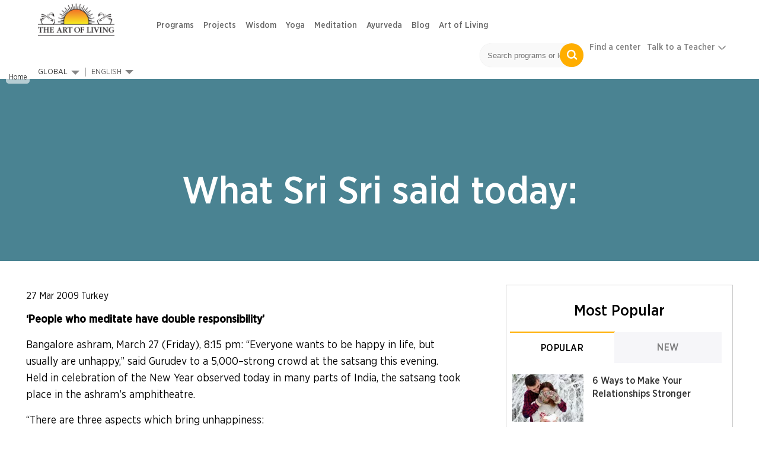

--- FILE ---
content_type: text/html; charset=utf-8
request_url: https://www.artofliving.org/what-sri-sri-said-today-41
body_size: 25214
content:
<!DOCTYPE html>
<!--[if IEMobile 7]><html class="iem7" lang="en" dir="ltr"><![endif]-->
<!--[if lte IE 6]><html class="lt-ie9 lt-ie8 lt-ie7" lang="en" dir="ltr"><![endif]-->
<!--[if (IE 7)&(!IEMobile)]><html class="lt-ie9 lt-ie8" lang="en" dir="ltr"><![endif]-->
<!--[if IE 8]><html class="lt-ie9" lang="en" dir="ltr"><![endif]-->
<!--[if (gte IE 9)|(gt IEMobile 7)]><!--><html lang="en" dir="ltr"><!--<![endif]-->

<head profile="http://www.w3.org/1999/xhtml/vocab">
<meta name="viewport" content="width=device-width"><script type="text/javascript">
if(navigator.userAgent.match(/MSIE|Internet Explorer/i)||navigator.userAgent.match(/Trident\/7\..*?rv:11/i)){var href=document.location.href;href.match(/[?&]nopostload/)||(-1==href.indexOf("?")?-1==href.indexOf("#")?document.location.href=href+"?nopostload=1":document.location.href=href.replace("#","?nopostload=1#"):-1==href.indexOf("#")?document.location.href=href+"&nopostload=1":document.location.href=href.replace("#","&nopostload=1#"))}
</script>
<script type="text/javascript">
class AOLLazyLoadScripts{constructor(e){this.triggerEvents=e,this.eventOptions={passive:!0},this.userEventListener=this.triggerListener.bind(this),this.delayedScripts={normal:[],async:[],defer:[]},this.allJQueries=[]}_addUserInteractionListener(e){this.triggerEvents.forEach(t=>window.addEventListener(t,e.userEventListener,e.eventOptions))}_removeUserInteractionListener(e){this.triggerEvents.forEach(t=>window.removeEventListener(t,e.userEventListener,e.eventOptions))}triggerListener(){this._removeUserInteractionListener(this),"loading"===document.readyState?document.addEventListener("DOMContentLoaded",this._loadEverythingNow.bind(this)):this._loadEverythingNow()}async _loadEverythingNow(){this._delayEventListeners(),this._delayJQueryReady(this),this._handleDocumentWrite(),this._registerAllDelayedScripts(),this._preloadAllScripts(),await this._loadScriptsFromList(this.delayedScripts.normal),await this._loadScriptsFromList(this.delayedScripts.defer),await this._triggerDOMContentLoaded(),await this._loadScriptsFromList(this.delayedScripts.async),await this._triggerWindowLoad(),window.dispatchEvent(new Event("aol-allScriptsLoaded"))}_registerAllDelayedScripts(){document.querySelectorAll("script[type=js-postload]").forEach(e=>{e.hasAttribute("async")&&!1!==e.async?this.delayedScripts.async.push(e):e.hasAttribute("defer")&&!1!==e.defer||"module"===e.getAttribute("data-aol-type")?this.delayedScripts.defer.push(e):this.delayedScripts.normal.push(e)})}async _transformScript(e){return await this._requestAnimFrame(),new Promise(t=>{const n=document.createElement("script");let i;[...e.attributes].forEach(e=>{let t=e.nodeName;"type"!==t&&("data-aol-type"===t&&(t="type",i=e.nodeValue),n.setAttribute(t,e.nodeValue))}),e.hasAttribute("src")?(n.addEventListener("load",t),n.addEventListener("error",t)):(n.text=e.text,t()),e.parentNode.replaceChild(n,e)})}async _loadScriptsFromList(e){const t=e.shift();return t?(await this._transformScript(t),this._loadScriptsFromList(e)):Promise.resolve()}_preloadAllScripts(){var e=document.createDocumentFragment();[...this.delayedScripts.normal,...this.delayedScripts.defer,...this.delayedScripts.async].forEach(t=>{const n=t.getAttribute("src");if(n){const t=document.createElement("link");t.href=n,t.rel="preload",t.as="script",e.appendChild(t)}}),document.head.appendChild(e)}_delayEventListeners(){let e={};function t(t,n){!function(t){function n(n){return e[t].eventsToRewrite.indexOf(n)>=0?"aol-"+n:n}e[t]||(e[t]={originalFunctions:{add:t.addEventListener,remove:t.removeEventListener},eventsToRewrite:[]},t.addEventListener=function(){arguments[0]=n(arguments[0]),e[t].originalFunctions.add.apply(t,arguments)},t.removeEventListener=function(){arguments[0]=n(arguments[0]),e[t].originalFunctions.remove.apply(t,arguments)})}(t),e[t].eventsToRewrite.push(n)}function n(e,t){let n=e[t];Object.defineProperty(e,t,{get:()=>n||function(){},set(i){e["aol"+t]=n=i}})}t(document,"DOMContentLoaded"),t(window,"DOMContentLoaded"),t(window,"load"),t(window,"pageshow"),t(document,"readystatechange"),n(document,"onreadystatechange"),n(window,"onload"),n(window,"onpageshow")}_delayJQueryReady(e){let t=window.jQuery;Object.defineProperty(window,"jQuery",{get:()=>t,set(n){if(n&&n.fn&&!e.allJQueries.includes(n)){n.fn.ready=n.fn.init.prototype.ready=function(t){e.domReadyFired?t.bind(document)(n):document.addEventListener("aol-DOMContentLoaded",()=>t.bind(document)(n))};const t=n.fn.on;n.fn.on=n.fn.init.prototype.on=function(){if(this[0]===window){function e(e){return e.split(" ").map(e=>"load"===e||0===e.indexOf("load.")?"aol-jquery-load":e).join(" ")}"string"==typeof arguments[0]||arguments[0]instanceof String?arguments[0]=e(arguments[0]):"object"==typeof arguments[0]&&Object.keys(arguments[0]).forEach(t=>{delete Object.assign(arguments[0],{[e(t)]:arguments[0][t]})[t]})}return t.apply(this,arguments),this},e.allJQueries.push(n)}t=n}})}async _triggerDOMContentLoaded(){this.domReadyFired=!0,await this._requestAnimFrame(),document.dispatchEvent(new Event("aol-DOMContentLoaded")),await this._requestAnimFrame(),window.dispatchEvent(new Event("aol-DOMContentLoaded")),await this._requestAnimFrame(),document.dispatchEvent(new Event("aol-readystatechange")),await this._requestAnimFrame(),document.aolonreadystatechange&&document.aolonreadystatechange()}async _triggerWindowLoad(){await this._requestAnimFrame(),window.dispatchEvent(new Event("aol-load")),await this._requestAnimFrame(),window.aolonload&&window.aolonload(),await this._requestAnimFrame(),this.allJQueries.forEach(e=>e(window).trigger("aol-jquery-load")),window.dispatchEvent(new Event("aol-pageshow")),await this._requestAnimFrame(),window.aolonpageshow&&window.aolonpageshow()}_handleDocumentWrite(){const e=new Map;document.write=document.writeln=function(t){const n=document.currentScript,i=document.createRange(),a=n.parentElement;let r=e.get(n);void 0===r&&(r=n.nextSibling,e.set(n,r));const o=document.createDocumentFragment();i.setStart(o,0),o.appendChild(i.createContextualFragment(t)),a.insertBefore(o,r)}}async _requestAnimFrame(){return new Promise(e=>requestAnimationFrame(e))}static run(){const e=new AOLLazyLoadScripts(["load","keydown","mousemove","touchmove","touchstart","touchend","wheel"]);e._addUserInteractionListener(e)}}AOLLazyLoadScripts.run();
</script>

<meta http-equiv="Content-Type" content="text/html; charset=utf-8" />
<script>var node_taxonomy =[];</script><script type='application/ld+json'>{"@context":"https:\/\/schema.org","@type":"BreadcrumbList","itemListElement":[]}</script><link rel="canonical" href="https://www.artofliving.org/what-sri-sri-said-today-41" />
<link rel="shortcut icon" href="https://www.artofliving.org/sites/all/themes/aol-zen/images/favicon.ico" type="image/vnd.microsoft.icon" />
<meta name="description" content=" ‘People who meditate have double responsibility’ Bangalore ashram, March 27 (Friday), 8:15 pm: “Everyone wants to be happy in life, but usually are unhappy,”What Sri Sri said today:" />
<meta name="keywords" content="The Art of Living Foundation, Sri Sri Ravi Shankar, Yoga, Meditation, Sudarshan Kriya, Spirituality, Stress Relief, Social Transformation, Youth Empowerment, World Peace, Disaster Relief &amp; Trauma Care, NGO, Ayurveda" />
<link rel="shortlink" href="https://www.artofliving.org/node/40764" />
<meta property="og:title" content="What Sri Sri said today:" />
<meta property="fb:app_id" content="1671756029737991" />
<meta property="og:description" content=" ‘People who meditate have double responsibility’ Bangalore ashram, March 27 (Friday), 8:15 pm: “Everyone wants to be happy in life, but usually are unhappy,”" />
<meta property="og:locale" content="en" />
<meta property="og:site_name" content="Art Of Living (Global)" />
<meta property="og:type" content="Article" />
<meta property="og:image" content="https://www.artofliving.org/sites/www.artofliving.org/files/styles/original_image/public/subscribe_5_4.jpg?itok=7xlHvzTJ" />
<meta property="og:url" content="https://www.artofliving.org/what-sri-sri-said-today-41" />
<link rel="alternate" href="https://www.artofliving.org/au-en/what-sri-sri-said-today-41" hreflang="en-au" />
<link rel="alternate" href="https://www.artofliving.org/ca-en/what-sri-sri-said-today-41" hreflang="en-ca" />
<link rel="alternate" href="https://www.artofliving.org/in-en/what-sri-sri-said-today-41" hreflang="en-in" />
<link rel="alternate" href="https://www.artofliving.org/uk-en/what-sri-sri-said-today-41" hreflang="en-gb" />
<link rel="alternate" href="https://www.artofliving.org/us-en/what-sri-sri-said-today-41" hreflang="en-us" />
<meta property="twitter:card" content="summary" />
<meta property="twitter:site" content="@artofliving" />
<meta property="twitter:title" content="What Sri Sri said today:" />
<meta property="twitter:text:title" content="What Sri Sri said today:" />
<meta property="twitter:description" content=" ‘People who meditate have double responsibility’ Bangalore ashram, March 27 (Friday), 8:15 pm: “Everyone wants to be happy in life, but usually are unhappy,”" />
<meta property="twitter:image" content="https://www.artofliving.org/sites/www.artofliving.org/files/styles/original_image/public/subscribe_5_4.jpg?itok=7xlHvzTJ" />
<meta property="twitter:domain" content="Art Of Living (Global)" />
<meta name="robots" content="max-image-preview:large" />
  <title>What Sri Sri said today: | The Art Of Living Global</title>
  <meta http-equiv="content-language" content="en">
  <meta name="MobileOptimized" content="width">
    <meta name="HandheldFriendly" content="true">
    
  <meta http-equiv="cleartype" content="on">
  <meta name="referrer" content="no-referrer-when-downgrade">
<link rel="preload" as="font" crossOrigin="anonymous" href="https://www.artofliving.org/sites/all/themes/unity2/fonts/GothamNarrow-Medium.woff">
<link rel="preload" as="font" crossOrigin="anonymous" href="https://www.artofliving.org/sites/all/themes/unity2/fonts/GothamNarrow-Bold.woff">
<link rel="preload" as="font" crossOrigin="anonymous" href="https://www.artofliving.org/sites/all/themes/unity2/fonts/GothamNarrow-Book.woff">
<link rel="preload" as="font" crossOrigin="anonymous" href="https://www.artofliving.org/sites/all/themes/unity2/fonts/GothamNarrow-Light.woff">
<style type="text/css" data-group-id="-100" media="all">
@import url("https://www.artofliving.org/modules/system/system.base.css?t97908");
@import url("https://www.artofliving.org/modules/system/system.menus.css?t97908");
</style>
<style type="text/css" data-group-id="0" media="all">
@import url("https://www.artofliving.org/sites/all/modules/webform_alt_ui/css/webform_alt_ui.client.css?t97908");
</style>
<style type="text/css" data-group-id="0" media="all">
@import url("https://www.artofliving.org/sites/all/themes/aol-zen/css/wisdom.css?t97908");
@import url("https://www.artofliving.org/sites/all/themes/landing-page/css/pages-lp.css?t97908");
@import url("https://www.artofliving.org/sites/all/themes/unity2/css/screen.css?t97908");
@import url("https://www.artofliving.org/sites/all/themes/unity2/css/normalize-unity2.css?t97908");
@import url("https://www.artofliving.org/sites/all/themes/unity2/css/jquery.sidr.light.css?t97908");
@import url("https://www.artofliving.org/sites/all/themes/aol-zen/js/what_sri_sri_said_today.js?t97908");
@import url("https://www.artofliving.org/sites/all/modules/field_group/field_group.css?t97908");
@import url("https://www.artofliving.org/sites/all/themes/landing-page/css/landing_pages/u2_blog/tab_layout.css?t97908");
@import url("https://www.artofliving.org/sites/all/themes/unity2/owlcarousel/assets/owl.carousel.css?t97908");
@import url("https://www.artofliving.org/sites/all/themes/unity2/css/forms.css?t97908");
@import url("https://www.artofliving.org/sites/all/modules/webform/css/webform.css?t97908");
@import url("https://www.artofliving.org/sites/all/themes/landing-page/css/layouts/responsive-sidebars-lp.css?t97908");
</style>
<style type="text/css" data-group-id="100" media="all">
@import url("https://www.artofliving.org/sites/all/themes/unity2/css/slider_css.css?t97908");
@import url("https://www.artofliving.org/sites/all/themes/unity2/css/layouts/responsive-sidebars-unity2.css?t97908");
</style>
<style type="text/css" data-group-id="100" media="only screen and (max-width: 767px) ">
@import url("https://www.artofliving.org/sites/all/themes/unity2/css/header_footer_mobile.css?t97908");
</style>
<style type="text/css" data-group-id="100" media="all">
@import url("https://www.artofliving.org/sites/all/themes/unity2/css/header_footer.css?t97908");
@import url("https://www.artofliving.org/sites/all/themes/landing-page/css/landing_pages/page_title_component.css?t97908");
@import url("https://www.artofliving.org/sites/all/themes/landing-page/css/landing_pages/u2/page_row.css?t97908");
@import url("https://www.artofliving.org/sites/all/themes/landing-page/css/landing_pages/u2_global/body_component.css?t97908");
@import url("https://www.artofliving.org/sites/all/themes/landing-page/css/landing_pages/most_popular_articles.css?t97908");
@import url("https://www.artofliving.org/sites/all/themes/landing-page/css/landing_pages/u2_global/html_component.css?t97908");
@import url("https://www.artofliving.org/sites/all/themes/landing-page/css/landing_pages/u2_global/form_component.css?t97908");
@import url("https://www.artofliving.org/sites/all/themes/landing-page/css/forms-lp.css?t97908");
@import url("https://www.artofliving.org/sites/all/themes/landing-page/css/landing_pages/u2_global/u2_global.css?t97908");
</style>
<style type="text/css" media="all">
<!--/*--><![CDATA[/*><!--*/


/*]]>*/-->
</style>
<style type="css-postload" data-group-id="100000" media="all">
@import url("https://www.artofliving.org/sites/all/modules/date/date_popup/themes/datepicker.1.7.css?t97908");
@import url("https://www.artofliving.org/sites/all/modules/date/date_repeat_field/date_repeat_field.css?t97908");
@import url("https://www.artofliving.org/modules/user/user.css?t97908");
@import url("https://www.artofliving.org/sites/all/modules/views/css/views.css?t97908");
@import url("https://www.artofliving.org/sites/all/modules/lazyloader/lazyloader.css?t97908");
</style>
<style type="css-postload" data-group-id="100000" media="all">
@import url("https://www.artofliving.org/sites/all/modules/aolf_custom/node_blocks/css/node_blocks.css?t97908");
@import url("https://www.artofliving.org/sites/all/themes/unity2/css/search_course_mapbox.css?t97908");
@import url("https://www.artofliving.org/sites/all/libraries/jquery.nyroModal/styles/nyroModal.css?t97908");
</style>
<script type="js-postload" src="https://www.artofliving.org/sites/www.artofliving.org/files/minify/jquery.min.2.2.4.min.js?v=2.2.4"></script>
<script type="js-postload" src="https://www.artofliving.org/sites/www.artofliving.org/files/minify/jquery.once.1.2.min.js?v=1.2"></script>
<script type="js-postload" src="https://www.artofliving.org/sites/www.artofliving.org/files/minify/drupal.min.js?t97908"></script>
<script type="js-postload" src="https://www.artofliving.org/sites/www.artofliving.org/files/minify/variables.min.js?t97908"></script>

</head>
<body class="unity2 html not-front not-logged-in no-sidebars page-node page-node- page-node-40764 node-type-what-sri-sri-said-today i18n-en" >
        <!-- Global site tag (gtag.js) - Google Analytics -->
<script async src="https://www.googletagmanager.com/gtag/js?id=UA-5335998-1"></script>
<script>
  window.dataLayer = window.dataLayer || [];
  function gtag(){dataLayer.push(arguments);}
  gtag('js', new Date());
  gtag('config', 'UA-5335998-1');
</script>
<!-- Google Tag Manager -->
<script type="js-postload">
(function(w,d,s,l,i, $){
  var tagLoaded = false, tagTimeout;
function loadTagManager() {
  if (false == tagLoaded) {
    tagLoaded = true;
    clearTimeout(tagTimeout);
    
      w[l]=w[l]||[];w[l].push({'gtm.start':
    new Date().getTime(),event:'gtm.js'});var f=d.getElementsByTagName(s)[0],
    j=d.createElement(s),dl=l!='dataLayer'?'&l='+l:'';j.async=true;j.src=
    'https://www.googletagmanager.com/gtm.js?id='+i+dl;f.parentNode.insertBefore(j,f);
  }
}
$( window ).on("scroll.tagmanagerload", function() {
  loadTagManager();          
  console.log("google scroll");    
  $(this).off('scroll.tagmanagerload');
});
$( document ).ready(function() {
  tagTimeout = setTimeout(function(){
    console.log("google timeout");
    $(this).off('scroll.tagmanagerload');
    loadTagManager();      
   }, 10000);
          
});

})(window,document,'script','dataLayer','GTM-N2J496', jQuery);</script>
<!-- End Google Tag Manager -->

<!-- Google Tag Manager (noscript) -->
<noscript><iframe src="https://www.googletagmanager.com/ns.html?id=GTM-N2J496"
height="0" width="0" style="display:none;visibility:hidden"></iframe></noscript>
<!-- End Google Tag Manager (noscript) -->

    <!-- <div class="sticky-wrapper">
    <div class="stick-container top" style="background-color:#FFAE00;"><span class="sticky-text">Gurudev Sri Sri Ravi Shankar in Europe 11-28 April</span><a class="orange-grad" href="https://www.artofliving.org/eu-en/search/course">View Programme</a> <span class="close-icons uk-close-icon">×</span></div>
  </div> -->

<!--header-->
<nav class="navbar navbar-default navbar-fixed-top topnav mar-b-0 main-nav bbb" role="navigation" >


  <div class="mobile-12">
      <!--only mobile-->
    <div id="mobile-header">
      <a id="responsive-menu-button" href="#sidr-main"></a>
      <span class="local_center_menu_head">National Website Menu</span>
    </div>

    <div id="navigation">
      <a id="responsive-menu-close-button" href="#sidr-main"></a>
      <nav class="nav">
        <ul class="nav navbar-nav navbar-left" id="mobile-menu-content">

        </ul>
        <script type="js-postload">
        (function($) {
          $("#responsive-menu-button").on("click.menu", function() {
            $(this).off('click.menu');
						$("#mobile-menu-content, #sidr-id-mobile-menu-content").html($("#desktop-menu-content").html());
          });
          $("#mobile-menu-content, #sidr-id-mobile-menu-content").html($("#desktop-menu-content").html());

          $(".main_sub_menu_arrow").click(function (){
              if($(window).width() < 767){
                $(this).parent().find('ul').slideToggle();
              }
          })

          $(".menu_arrow").click(function (){
              if($(window).width() < 767){
                $(this).parent().find('.sub-menu').slideToggle();
                 $(this).parent().toggleClass("active-submenu");
              }
          })
        })(jQuery);
        </script>
              </nav>
                         <div class="humberg-center-menu-item">
        
          <!-- whatsapp related content for the mobile -->
          
          <a href="/search/course" class="find-course-btn 111"><div class="find_btn_cont"><i class="icon20 find_crs_icon"></i><span>find a course</span></div></a>
                     <a href="/search/center" class="find-course-btn"><div class="find_btn_cont"><i class="icon20 find_center_icon"></i><span>find a center</span></div></a>
            </div>
              <div class="talk_teacher">
        <span>Talk to a Teacher</span>
        <a href="tel:+91 8067612345​" class="track_call">+91 8067612345​</a>
              </div>
      


            <ul class="social mar-t-10">
      		        <li><a href="https://www.twitter.com/gurudev"><i class="icon25 twt_icon"></i></a></li>
	     		        <li><a href="https://www.facebook.com/ArtofLiving"><i class="icon25 fb_icon"></i></a></li>
	      	        <li><a href="https://www.instagram.com/artofLiving"><i class="icon25 inst_icon"></i></a></li>
	      	        <li><a href="https://www.youtube.com/artoflivingtv"><i class="icon25 ytube_icon"></i></a></li>
	            </ul>
    </div>
    <!--only mobile end-->


    <div class="logo-2 pad-0">
      <a class="navbar-brand topnav logo" href="/global/home"><img class="img-responsive" src="https://www.artofliving.org/sites/www.artofliving.org/files/images/logo/artofliving_logo_1_0_0.png" alt="AOL logo" height="60" width="157" > </a>
    </div>

    <div class="menu-web-10 pad-0 ">
      <div class="mobile-12 pad-0 mar-t-15 right_menu">
        <div class="collapse navbar-collapse pull-left" id="bs-example-navbar-collapse-1">
          <ul class="nav navbar-nav navbar-left unity_menu" id ="desktop-menu-content">
            <li  data-tids="[]">
          <a class="item-primary" href="/programs">Programs</a>            <b class="menu_arrow"></b>
            <div class="sub-menu">
            <style>
  .third-level-section{
    display:none !important;
  }
 @media (min-width: 1024px) {
    .main-nav .menu-web-10 ul.unity_menu>li>.sub-menu>ul>li ul.sub-menu-inner-inner li:hover a:not(.new_section_a) {
        color: #7677f4 !important;
        text-decoration: none !important;
    }
    .new_section_a:hover {
    color: green !important;
    }
}
</style>
 <ul class="sub-menu-inner"><li class="without-image2  with-left-margin-item1 -link "><span class="DropdownMenuLink "><a href="/happiness-program" class="DropdownMenuLink" title="" data-text="Happiness">Happiness</a></span><span class="no_sub_menu_arrow"></span><div class="mega-menu-content"></div></li><li class="without-image2  with-left-margin-item2 -link "><span class="DropdownMenuLink "><a href="/introductory-sessions" class="DropdownMenuLink" title="" data-text="Intro">Intro</a></span><span class="no_sub_menu_arrow"></span><div class="mega-menu-content"></div></li><li class="without-image2  with-left-margin-item3 -link "><span class="DropdownMenuLink "><a href="/yoga/srisriyoga" class="DropdownMenuLink" title="" data-text="Yoga">Yoga</a></span><span class="no_sub_menu_arrow"></span><div class="mega-menu-content"></div></li><li class="without-image2  with-left-margin-item4 -link "><span class="DropdownMenuLink "><a href="/sahaj-samadhi-meditation" class="DropdownMenuLink" title="" data-text="Meditation">Meditation</a></span><span class="no_sub_menu_arrow"></span><div class="mega-menu-content"></div></li><li class="without-image2  with-left-margin-item5 -link "><span class="DropdownMenuLink "><a href="/art-silence-retreat" class="DropdownMenuLink" title="" data-text="Advanced">Advanced</a></span><div class="main_sub_menu_arrow"><span class="sub_menu_arrow"></span></div><ul class="sub-menu-inner-inner"><li class="" ><span><a href="/art-silence-retreat" class="DropdownMenuLink" title="" data-text="Silence Program">Silence Program</a></span></li><li class="" ><span><a href="/volunteer-training" class="DropdownMenuLink" title="" data-text="Volunteer Training">Volunteer Training</a></span></li><li class="" ><span><a href="/practice-groups" class="DropdownMenuLink" title="" data-text="Practice Groups">Practice Groups</a></span></li><li class="" ><span><a href="/other-graduate-programs" class="DropdownMenuLink" data-text="Other Graduate Programs" title="">Other Graduate Programs</a></span></li></ul><div class="mega-menu-content"></div></li><li class="without-image2  with-left-margin-item6 -link "><span class="DropdownMenuLink "><a class="item-primary" href="/programs#admin-element-420022">Events</a></span><span class="no_sub_menu_arrow"></span><div class="mega-menu-content"></div></li><li class="without-image2  with-left-margin-item7 -link "><span class="DropdownMenuLink "><a href="/youth-program" class="DropdownMenuLink" title="" data-text="Children and Teens">Children and Teens</a></span><span class="no_sub_menu_arrow"></span><div class="mega-menu-content"></div></li></ul></div>          </li><li  data-tids="[]">
          <a class="item-primary" href="/service-projects">Projects</a>          </li><li  data-tids="[]">
          <a class="item-primary" href="/wisdom">Wisdom</a>            <b class="menu_arrow"></b>
            <div class="sub-menu">
            <style>
  .third-level-section{
    display:none !important;
  }
 @media (min-width: 1024px) {
    .main-nav .menu-web-10 ul.unity_menu>li>.sub-menu>ul>li ul.sub-menu-inner-inner li:hover a:not(.new_section_a) {
        color: #7677f4 !important;
        text-decoration: none !important;
    }
    .new_section_a:hover {
    color: green !important;
    }
}
</style>
 <ul class="sub-menu-inner"><li class="without-image2  with-left-margin-item1 -link "><span class="DropdownMenuLink "><a class="item-primary" href="/wisdom-videos">Videos</a></span><span class="no_sub_menu_arrow"></span><div class="mega-menu-content"></div></li><li class="without-image2  with-left-margin-item2 -link "><span class="DropdownMenuLink "><a href="/wisdom-commentaries" class="DropdownMenuLink" title="" data-text="Commentaries">Commentaries</a></span><div class="main_sub_menu_arrow"><span class="sub_menu_arrow"></span></div><ul class="sub-menu-inner-inner"><li class="" ><span><a href="/wisdom-commentary-upanishads" class="DropdownMenuLink" title="" data-text="Upanishads">Upanishads</a></span></li><li class="" ><span><a href="/wisdom-commentaries-ashtavakra-gita" class="DropdownMenuLink" title="" data-text="Ashtavakra Gita">Ashtavakra Gita</a></span></li><li class="" ><span><a href="/wisdom-series-bhakti-sutra" class="DropdownMenuLink" title="" data-text="Bhakti Sutras">Bhakti Sutras</a></span></li><li class="" ><span><a href="/wisdom-series-yoga-sutras" class="DropdownMenuLink" title="" data-text="Yoga Sutras">Yoga Sutras</a></span></li><li class="" ><span><a href="/wisdom-series-bhagavad-gita" class="DropdownMenuLink" title="" data-text="Bhagavad Gita">Bhagavad Gita</a></span></li></ul><div class="mega-menu-content"></div></li><li class="without-image2  with-left-margin-item3 -link "><span class="DropdownMenuLink "><a href="/wisdom-by-theme" class="DropdownMenuLink" title="" data-text="Wisdom by Theme">Wisdom by Theme</a></span><div class="main_sub_menu_arrow"><span class="sub_menu_arrow"></span></div><ul class="sub-menu-inner-inner"><li class="" ><span><a href="/relationship-advice-sri-sri" class="DropdownMenuLink" title="" data-text="Relationship">Relationship</a></span></li><li class="" ><span><a href="/finding-sustainable-happiness" class="DropdownMenuLink" title="" data-text="Happiness">Happiness</a></span></li></ul><div class="mega-menu-content"></div></li><li class="without-image2  with-left-margin-item4 -link "><span class="DropdownMenuLink "><a href="/wisdom/relationships" class="DropdownMenuLink" title="" data-text="Relationships">Relationships</a></span><span class="no_sub_menu_arrow"></span><div class="mega-menu-content"></div></li><li class="without-image2  with-left-margin-item5 -link "><span class="DropdownMenuLink "><a href="/wisdom/emotions" class="DropdownMenuLink" title="" data-text="Emotions">Emotions</a></span><span class="no_sub_menu_arrow"></span><div class="mega-menu-content"></div></li><li class="without-image2  with-left-margin-item6 -link "><span class="DropdownMenuLink "><a class="item-primary" href="/wisdom/story-time">Story Time</a></span><span class="no_sub_menu_arrow"></span><div class="mega-menu-content"></div></li><li class="without-image2  with-left-margin-item7 -link "><span class="DropdownMenuLink "><a href="/wisdom/daily-tips" class="DropdownMenuLink" title="" data-text="Daily Tips">Daily Tips</a></span><span class="no_sub_menu_arrow"></span><div class="mega-menu-content"></div></li></ul></div>          </li><li  data-tids="[]">
          <a class="item-primary" href="/yoga">Yoga</a>            <b class="menu_arrow"></b>
            <div class="sub-menu">
            <style>
  .third-level-section{
    display:none !important;
  }
 @media (min-width: 1024px) {
    .main-nav .menu-web-10 ul.unity_menu>li>.sub-menu>ul>li ul.sub-menu-inner-inner li:hover a:not(.new_section_a) {
        color: #7677f4 !important;
        text-decoration: none !important;
    }
    .new_section_a:hover {
    color: green !important;
    }
}
</style>
 <ul class="sub-menu-inner"><li class="without-image2  with-left-margin-item1 -link "><span class="DropdownMenuLink "><a href="/yoga/srisriyoga" class="DropdownMenuLink" title="" data-text="Program">Program</a></span><div class="main_sub_menu_arrow"><span class="sub_menu_arrow"></span></div><ul class="sub-menu-inner-inner"><li class="" ><span><a href="/yoga/srisriyoga" class="DropdownMenuLink" title="" data-text="Sri Sri Yoga">Sri Sri Yoga</a></span></li></ul><div class="mega-menu-content"></div></li><li class="without-image2  with-left-margin-item2 -link "><span class="DropdownMenuLink "><a class="item-primary" href="/yoga-videos">Video</a></span><span class="no_sub_menu_arrow"></span><div class="mega-menu-content"></div></li><li class="without-image2  with-left-margin-item3 -link "><span class="DropdownMenuLink "><a href="/health-and-wellness" class="DropdownMenuLink" title="" data-text="Health and Wellness">Health and Wellness</a></span><span class="no_sub_menu_arrow"></span><div class="mega-menu-content"></div></li><li class="without-image2  with-left-margin-item4 -link "><span class="DropdownMenuLink "><a href="/yoga-benefits" class="DropdownMenuLink" title="" data-text="Yoga Benefits">Yoga Benefits</a></span><span class="no_sub_menu_arrow"></span><div class="mega-menu-content"></div></li></ul></div>          </li><li  data-tids="[]">
          <a class="item-primary" href="/meditation">Meditation</a>            <b class="menu_arrow"></b>
            <div class="sub-menu">
            <style>
  .third-level-section{
    display:none !important;
  }
 @media (min-width: 1024px) {
    .main-nav .menu-web-10 ul.unity_menu>li>.sub-menu>ul>li ul.sub-menu-inner-inner li:hover a:not(.new_section_a) {
        color: #7677f4 !important;
        text-decoration: none !important;
    }
    .new_section_a:hover {
    color: green !important;
    }
}
</style>
 <ul class="sub-menu-inner"><li class="without-image2  with-left-margin-item1 -link "><span class="DropdownMenuLink "><a href="/sahaj-samadhi-meditation" class="DropdownMenuLink" title="" data-text="Programs">Programs</a></span><div class="main_sub_menu_arrow"><span class="sub_menu_arrow"></span></div><ul class="sub-menu-inner-inner"><li class="" ><span><a href="/sahaj-samadhi-meditation" class="DropdownMenuLink" title="" data-text="Sahaj Samadhi Meditation">Sahaj Samadhi Meditation</a></span></li><li class="" ><span><a href="/art-silence-retreat" class="DropdownMenuLink" title="" data-text="Silence Program">Silence Program</a></span></li></ul><div class="mega-menu-content"></div></li><li class="without-image2  with-left-margin-item2 -link "><span class="DropdownMenuLink "><a class="item-primary" href="/meditation-videos">Guided Meditation</a></span><span class="no_sub_menu_arrow"></span><div class="mega-menu-content"></div></li></ul></div>          </li><li  data-tids="[]">
          <a class="item-primary" href="/ayurveda">Ayurveda</a>            <b class="menu_arrow"></b>
            <div class="sub-menu">
            <style>
  .third-level-section{
    display:none !important;
  }
 @media (min-width: 1024px) {
    .main-nav .menu-web-10 ul.unity_menu>li>.sub-menu>ul>li ul.sub-menu-inner-inner li:hover a:not(.new_section_a) {
        color: #7677f4 !important;
        text-decoration: none !important;
    }
    .new_section_a:hover {
    color: green !important;
    }
}
</style>
 <ul class="sub-menu-inner"><li class="without-image2  with-left-margin-item1 -link "><span class="DropdownMenuLink "><a href="/coronavirus" class="DropdownMenuLink" title="" data-text="Combat Corona">Combat Corona</a></span><span class="no_sub_menu_arrow"></span><div class="mega-menu-content"></div></li></ul></div>          </li><li  data-tids="[1377,1368,1378,1380,1374,1370,1128,212,209]">
          <a class="item-primary" href="/blog">Blog</a>            <b class="menu_arrow"></b>
            <div class="sub-menu">
            <style>
  .third-level-section{
    display:none !important;
  }
 @media (min-width: 1024px) {
    .main-nav .menu-web-10 ul.unity_menu>li>.sub-menu>ul>li ul.sub-menu-inner-inner li:hover a:not(.new_section_a) {
        color: #7677f4 !important;
        text-decoration: none !important;
    }
    .new_section_a:hover {
    color: green !important;
    }
}
</style>
 <ul class="sub-menu-inner"><li class="without-image2  with-left-margin-item1 -link "><span class="DropdownMenuLink "><a href="/spirituality" class="DropdownMenuLink" title="" data-text="Spirituality">Spirituality</a></span><span class="no_sub_menu_arrow"></span><div class="mega-menu-content"></div></li><li class="without-image2  with-left-margin-item2 -link "><span class="DropdownMenuLink "><a href="/lifestyle" class="DropdownMenuLink" title="" data-text="Lifestyle">Lifestyle</a></span><span class="no_sub_menu_arrow"></span><div class="mega-menu-content"></div></li><li class="without-image2  with-left-margin-item3 -link "><span class="DropdownMenuLink "><a href="/relationships" class="DropdownMenuLink" title="" data-text="Relationship">Relationship</a></span><span class="no_sub_menu_arrow"></span><div class="mega-menu-content"></div></li><li class="without-image2  with-left-margin-item4 -link "><span class="DropdownMenuLink "><a href="/sri-sri" class="DropdownMenuLink" title="" data-text="Gurudev">Gurudev</a></span><span class="no_sub_menu_arrow"></span><div class="mega-menu-content"></div></li></ul></div>          </li><li  data-tids="[138,139]">
          <a class="item-primary" href="/about-us">Art of Living</a>            <b class="menu_arrow"></b>
            <div class="sub-menu">
            <style>
  .third-level-section{
    display:none !important;
  }
 @media (min-width: 1024px) {
    .main-nav .menu-web-10 ul.unity_menu>li>.sub-menu>ul>li ul.sub-menu-inner-inner li:hover a:not(.new_section_a) {
        color: #7677f4 !important;
        text-decoration: none !important;
    }
    .new_section_a:hover {
    color: green !important;
    }
}
</style>
 <ul class="sub-menu-inner"><li class="without-image2  with-left-margin-item1 -link "><span class="DropdownMenuLink "><a href="/founder" class="DropdownMenuLink" title="" data-text="Founder">Founder</a></span><div class="main_sub_menu_arrow"><span class="sub_menu_arrow"></span></div><ul class="sub-menu-inner-inner"><li class="" ><span><a href="/founder" class="DropdownMenuLink" title="" data-text="Overview">Overview</a></span></li><li class="" ><span><a href="/biography" class="DropdownMenuLink" title="" data-text="Biography">Biography</a></span></li><li class="" ><span><a href="/awards-and-honours" class="DropdownMenuLink" data-text="Awards and Honors" title="">Awards and Honors</a></span></li><li class="" ><span><a href="/srisriontour" class="DropdownMenuLink" title="" data-text="Tour Schedule">Tour Schedule</a></span></li></ul><div class="mega-menu-content"></div></li><li class="without-image2  with-left-margin-item2 -link "><span class="DropdownMenuLink "><a href="/events" class="DropdownMenuLink" title="" data-text="Community Events">Community Events</a></span><span class="no_sub_menu_arrow"></span><div class="mega-menu-content"></div></li><li class="without-image2  with-left-margin-item3 -link "><span class="DropdownMenuLink "><a href="/about-organization" class="DropdownMenuLink" title="" data-text="Organization">Organization</a></span><span class="no_sub_menu_arrow"></span><div class="mega-menu-content"></div></li><li class="without-image2  with-left-margin-item4 -link "><span class="DropdownMenuLink "><a href="/press" class="DropdownMenuLink" title="" data-text="Newsroom">Newsroom</a></span><div class="main_sub_menu_arrow"><span class="sub_menu_arrow"></span></div><ul class="sub-menu-inner-inner"><li class="" ><span><a href="/press-releases" class="DropdownMenuLink" title="" data-text="Press Releases">Press Releases</a></span></li><li class="" ><span><a href="/media-coverage" class="DropdownMenuLink" title="" data-text="Media Coverage">Media Coverage</a></span></li></ul><div class="mega-menu-content"></div></li><li class="without-image2  with-left-margin-item5 -link "><span class="DropdownMenuLink "><a href="/sudarshan-kriya" class="DropdownMenuLink" title="" data-text="Research">Research</a></span><div class="main_sub_menu_arrow"><span class="sub_menu_arrow"></span></div><ul class="sub-menu-inner-inner"><li class="" ><span><a href="/sudarshan-kriya" class="DropdownMenuLink" title="" data-text="Research on Sudarshan Kriya">Research on Sudarshan Kriya</a></span></li><li class="" ><span><a href="/research-sahaj-samadhi-meditation" class="DropdownMenuLink" title="" data-text="Research on Meditation">Research on Meditation</a></span></li></ul><div class="mega-menu-content"></div></li><li class="without-image2  with-left-margin-item6 -link "><span class="DropdownMenuLink "><a class="item-primary" href="/search/center">Centers</a></span><span class="no_sub_menu_arrow"></span><div class="mega-menu-content"></div></li><li class="without-image2  with-left-margin-item7 -link "><span class="DropdownMenuLink "><a class="item-primary" href="/art-living-mobile-apps">App</a></span><span class="no_sub_menu_arrow"></span><div class="mega-menu-content"></div></li><li class="without-image2  with-left-margin-item8 -link "><span class="DropdownMenuLink "><a class="item-primary" href="/social-media">Stay Connected</a></span><span class="no_sub_menu_arrow"></span><div class="mega-menu-content"></div></li><li class="without-image2  with-left-margin-item9 -link "><span class="DropdownMenuLink "><a href="/sri-sri-ravi-shankar-vidya-mandir" class="DropdownMenuLink" title="" data-text="SSRVM">SSRVM</a></span><span class="no_sub_menu_arrow"></span><div class="mega-menu-content"></div></li><li class="without-image2  with-left-margin-item10 -link "><span class="DropdownMenuLink "><a href="https://srisriuniversity.edu.in" class="DropdownMenuLink" data-text="Gurudev University" title="" target="_blank">Gurudev University</a></span><span class="no_sub_menu_arrow"></span><div class="mega-menu-content"></div></li><li class="without-image2  with-left-margin-item11 -link "><span class="DropdownMenuLink "><a href="/ashram/india" class="DropdownMenuLink" title="" data-text="Ashrams">Ashrams</a></span><div class="main_sub_menu_arrow"><span class="sub_menu_arrow"></span></div><ul class="sub-menu-inner-inner"><li class="" ><span><a href="/ashram/india" class="DropdownMenuLink" title="" data-text="India">India</a></span></li><li class="" ><span><a href="/ashram/international" class="DropdownMenuLink" title="" data-text="International">International</a></span></li></ul><div class="mega-menu-content"></div></li></ul></div>          </li>                      </ul>
                  </div>
 <!--only for unity new requirement for top rightside course search menu-->
  <div class="search-contact smart_search_div smart_search_div_global ">
        <ul class="head_right_sec search_f-7  pad-0">
                          		<li></li>
                      <li class="search-pad">
          	<div class="ce-form-element"><div class="form-type-textfield form-item-center-autocomplete-place-course">
               <input type="text" id="edit-center-autocomplete-place-course" name="center_autocomplete_google_place_course" value="" size="60" maxlength="128" class="form-text form-control search" placeholder="Search programs or location" autocomplete="off">
              </div>
              <div style="display: none;">
              <input type="text"   value="" class="smart-form-checkbox_value" >
              </div>
              </div>
          	<button class="search-btn">
              <i class="location-search-icon"></i>
            </button>
            <div class="autocomplete_place_course">

            </div>
          </li>
        
          
                              <li class="header-talk-to-teacher " >
                         <div class="find-center-talk-teacher-phone-wrapper">
                      <!--      hidding find center tab based on requirement -->
                <span class="light ">
                  <a href="/search/center" class="track_call">
                    Find a center                  </a>
                </span>
                                                              <span class="find-center-talk-teacher-phone">
                Talk to a Teacher               </span>
               <span class="find-center-talk-teacher-phone-detail">
                 <span class="light">
                    <a href="tel:+91 8067612345​" class="track_call">
                      Call:+91 8067612345​                    </a>
                  </span>
                                 </span>
                             </div>
                    </li>
                    <!--<li>-->
                      <!--</li>-->
        </ul>
        </div>
        </div>
    </div>
            <div class="cnt_lan_div  ">
       <div class="unity_plus_country_locator unity2">
  <div class="current-country-holder">
  <div class="Label"  id ="current_country"><a href="#">Global</a>  </div>
  
      <ul class="center-changer">
                                <li class="intl-pop default local"><a class="curren-country-sub">International</a></li>
      </ul>  
    
  </div>        
    <ul id="CountrySelectorDropdown" class="megamenu CountrySelectorHidden">  
       <!--     <div class="continent-select continent-country">
          <input id="continent-select" type="text" placeholder="Select a Region" disabled />
          <i class="fa-chevron-down" aria-hidden="true"></i>
        </div>
        <div class="country-select continent-country">
          <input id="country-select" type="text" placeholder="Select a Country" disabled />
          <i class="fa-chevron-down" aria-hidden="true"></i>
        </div>   -->
        <div class="mobile-country-locator-2-container">
          <ul class="mobile-country-locator-2">
            <li class="what-u-lokin-q"><strong> What are you looking for?</strong><span class="close-selector-top"></span></li>
                          <li class="find-a-course-gl"><a href="/search/course">Find Courses</a></li>
                        <li class="country-city-chapters"><a href="/search/center">GLOBAL City Centers</a></li>
            <li class="international-options">International</li>
            <li class="search-website-gl">Search Website</li>
          </ul>
          
          <!-- <div class="change-country-website-selector country-locator-phase2">
            <div class="inner-switch-bar">
               <span class="inner-hide-selector"></span>
               <h3></h3>
               <span class="close-selector"></span>
             </div>
             <input id="mobile-country-finder" type="text" placeholder="Enter a Country Name or Code" />
          </div> -->


          <!-- <div class="international-options-selector country-locator-phase2">
              <div class="switch-bar"><span class="hide-selector"></span><h3></h3><span class="close-selector"></span></div>
             <div class="International-option-list">
                <ul>
                  <li class="change-country-website"></li>
                  <li class="International-retreat-center"></li>
                  <li class="global-website"><a href="/global/home"></a></li>
                </ul>
             </div>
           </div> -->
            <!-- <div class="smart-search-selector country-locator-phase2">
              <div class="switch-bar"><span class="hide-selector"></span><h3></h3><span class="close-selector"></span></div>
             <div class="smart-search-option-list">
                <ul>
                  <li class="search-course-name"></li>
                  <li class="search-course-location"></li>
                </ul>
             </div>
           </div> -->
            <!-- <div class="search-course-location-selector country-locator-phase2">
              <div class="inner-switch-bar">
                <span class="inner-hide-search-selector"></span>
                <h3></h3>
                <span class="close-selector"></span>
              </div>
              <form class="home-page-course-search2">
                <input type="hidden" name="center_autocomplete_google_lat2" value="">
                <input type="hidden" name="center_autocomplete_google_lng2" value="">
                <input type="hidden" name="center_autocomplete_google_obj2" value="">
                
                <div class="ce-form-element"><div class="form-type-textfield form-item-center-autocomplete-google2">
                <input type="text" id="edit-center-autocomplete-google2" name="center_autocomplete_google2" value="" size="60" maxlength="128" class="form-text form-control search" placeholder="enter a location" autocomplete="off">
                </div>
                </div>
              </form>
            </div> -->
          <!-- <div class="search-course-name-selector country-locator-phase2">
            <div class="inner-switch-bar">
               <span class="inner-hide-search-selector"></span>
               <h3></h3>
               <span class="close-selector"></span>
            </div>
             <input id="mobile-search-course-finder" class="mobile-search-course-finder" type="text" placeholder="Enter a Course Name" />
             <div class="search_autocomplete_course" style="display:none;"></div>
          </div>
          <div class="International-retreat-center-selector country-locator-phase2">
              <div class="inner-switch-bar"><span class="inner-hide-selector"></span><h3></h3><span class="close-selector"></span></div>
             <div class="International-retreat-center-list">
              <ul>                
                 <li><a href="/iaolc">Canada - Montreal</a></li>  
                 <li><a href="/badantogast">Germany - Bad Antogast </a></li>
                 <li><a href="https://www.happinessretreat.org">India - Bangalore</a></li>
                 <li><a href="/intl-meditation-center-usa">USA - Boone, NC</a></li>
              </ul>
            </div>
          </div> -->
          
           <!-- <div class="country-selector-gl country-locator-phase2">
                  <div class="switch-bar"><span class="hide-selector"></span><h3></h3><span class="close-selector"></span></div>
          </div> 
           -->
          
          <!-- <div class="change-country-chapter-website-selector country-locator-phase2">
              <div class="switch-bar"><span class="hide-selector"></span><h3></h3><span class="close-selector"></span></div>
             <input id="mobile-country-chapter-finder" type="text" placeholder=" "/>
              <ul class="country-chapters" style="display: none">

              </ul>
          </div> -->
          <!-- <div  class="search-webiste-gl-p2 country-locator-phase2">
            <div class="switch-bar"><span class="hide-selector"></span><h3></h3><span class="close-selector"></span></div>
                                    <form class="search-form" action="" method="post" id="site-search-form-mobile" accept-charset="UTF-8">  
              <input type="text" name="keys" placeholder="Search the site..." size="40" maxlength="255" class="form-text">
              <button class="search-btn" id="footer-search-btn">
                <i class="location-search-icon"></i>
              </button>
            </form>
                      </div> -->

        </div>
        
            <li class="DropdownMenu">
      
      </li>
      <li id="mobile-country-list" class="hidden"></li>
      <li id="bt-close" class="bt-close">X</li>
    </ul>
</div>
              	<div class="lang_parent">
       	<div class="LanguageSelection LanguageDiv"><ul class="megamenu"><li class="en first last Selected"><a href="/" class="language-link active" data-language="" data-lang-rev="en">English</a></li>
</ul></div>        </div>
               </div>
  </div>
  </nav>
<!--header end-->
          <div class="unity2-page-breadcrum unity2-pg-bc-menu">
              <div class="breadcrumb"><div class="b-inner"><a href="/">Home</a></div></div>          </div>
            <div class="region region-content">
    <div id="block-system-main" class="block block-system">

    
  <div class="content">
    <div class="node-543511 node node-landing-pages-node clearfix">

  <div style="position:relative"><div id="landing-pages-content" class="single-page template-u2_global"><div id="admin-element-0" class="place-holder   div_list div_1 PagePage_-1_of_1 div_PagePage  dragable-components">
<div class="inner-holder"><div id="admin-element-71620" class="place-holder   div_list div_2 PageRow_1_of_2 theme-transparent-bg page-title-parent div_PageRow  dragable-components">
<div class="inner-holder"><div  style=" " class="row-inner-wrapper"><div class="row-image-child"></div><div class="row-inner" ><div id="admin-element-71621" class="place-holder   div_list div_1 PageColumn_1_of_1 div_PageColumn ">
<div class="inner-holder"><div id=element-71622 class="div_PageTitleComponent div_list div_1 PageTitleComponent_1_of_1 page-element element-PageTitleComponent "><div class="page-title-component ">
      <span class="taxonomy_parent_name">
      <a href='/healthy-living' class=''></a>    </span>
    <h1 class="page_title " >
    What Sri Sri said today:      </h1>
  


   </div>






</div>                    
        </div>                    
</div>
    </div><div class="clearfix"> </div></div>    </div>                    
</div>
<div id="admin-element-71623" class="place-holder   div_list div_2 PageRow_2_of_2 div_PageRow  dragable-components">
<div class="inner-holder"><div  style=" " class="row-inner-wrapper"><div class="row-image-child"></div><div class="row-inner" ><div id="admin-element-71624" class="place-holder   div_list div_2_1 PageColumn_1_of_2_1 div_PageColumn ">
<div class="inner-holder"><div id=element-71625 class="div_BodyComponent div_list div_1 BodyComponent_1_of_1 page-element element-BodyComponent ">
<div class="body-component">
<article>
<div class="field-item even"><div class="addthis_sharing_toolbox"></div></div>  <div class="show_author_info_body"></div><article class="node-40764 node node-what-sri-sri-said-today clearfix">
  <div class="question-answer-view">
      <div class="date-display-single">
    	27 Mar 2009 Turkey    </div>
  	<div class="field-item even"><p><b><span><!--?xml:namespace prefix = o /--><p></p></span></b></p>

<p class="MsoNormal"><meta content="text/html; charset=utf-8" equiv="Content-Type" /><meta content="Word.Document" name="ProgId" /><meta content="Microsoft Word 12" name="Generator" /><meta content="Microsoft Word 12" name="Originator" /></p>
<link href="file:///C:%5CDOCUME%7E1%5CAdmin%5CLOCALS%7E1%5CTemp%5Cmsohtmlclip1%5C01%5Cclip_filelist.xml" rel="File-List" /><link href="file:///C:%5CDOCUME%7E1%5CAdmin%5CLOCALS%7E1%5CTemp%5Cmsohtmlclip1%5C01%5Cclip_themedata.thmx" rel="themeData" /><link href="file:///C:%5CDOCUME%7E1%5CAdmin%5CLOCALS%7E1%5CTemp%5Cmsohtmlclip1%5C01%5Cclip_colorschememapping.xml" rel="colorSchemeMapping" /><p><b><span><p></p></span></b></p>

<p class="MsoNormal"><b><span>‘People who meditate have double responsibility’</span></b></p>

<p class="MsoNormal"><b><span><p></p></span></b></p>

<p class="MsoNormal"><span><p></p></span></p>

<p class="MsoNormal"><span><span>Bangalore ashram, March 27 (Friday), 8:15 pm:</span> “Everyone wants to be happy in life, but usually are unhappy,” said Gurudev to a 5,000–strong crowd at the satsang this evening. Held in celebration of the New Year observed today in many parts of India, the satsang took place in the ashram’s amphitheatre. <p></p></span></p>

<p class="MsoNormal"><span>“There are three aspects which bring unhappiness:<p></p></span></p>

<ol type="1"><li class="MsoNormal"><span>Disturbance <p></p></span></li>
<li class="MsoNormal"><span>Fear<p></p></span></li>
<li class="MsoNormal"><span>Poverty</span></li>
</ol><p class="MsoNormal"><span><p></p></span></p>

<p class="MsoNormal"><span>How can we remove these aspects? <p></p></span></p>

<p class="MsoNormal"><i><span>An unselfish feeling removes any disturbance. <p></p></span></i></p>

<p class="MsoNormal"><i><span>Detachment erases fear.<p></p></span></i></p>

<p class="MsoNormal"><i><span>Removal of greed alleviates poverty.</span></i></p>

<p class="MsoNormal"><i><span><p></p></span></i></p>

<p class="MsoNormal"><span>The greater the feeling, the faster we can tackle these challenges.<p></p></span></p>

<p class="MsoNormal"><span><p></p></span></p>

<p class="MsoNormal"><span>Today, the New Year begins, Every year is given a name. This year’s name is <i>Virodhi</i> – year of conflict. <p></p></span></p>

<p class="MsoNormal"><i><span>Sadhaks</span></i><span> and seekers have to calm this conflicting force. A bad person is one who will increase conflicts. A good person will reduce it. This year will test your character. <p></p></span></p>

<p class="MsoNormal"><span><p></p></span></p>

<p class="MsoNormal"><span>We need to use skill to remove this feeling of opposition. In some cases, we can use proper understanding, compassion or knowledge. <p></p></span></p>

<p class="MsoNormal"><span><p></p></span></p>

<p class="MsoNormal"><i><span>Virudh</span></i><span> is necessary in life. <i>Virudh</i> was started so that we stand up against injustice. Conflicts have a place in life. There are disease-fighting bacteria in our bodies – that’s how we stay healthy. One should not quell opposition to injustice. If we want to stand up against any malaise, this year is the best time to do so. <p></p></span></p>

<p class="MsoNormal"><span>Elections are coming up in India. Oppose corruption. We should stand against every instance of injustice. Don’t think, “The fire is in someone else’s house - that’s why I won’t act.” It won’t take long for the fire to spread to your house. <p></p></span></p>

<p class="MsoNormal"><span><p></p></span></p>

<p class="MsoNormal"><span>There are 10 types of conflicts that can arise this year. The first one is doubt. Doubt could be self-doubt, amongst people, nations and religions. When you are aware of a doubt unfolding, then you know that it will pass. It is only a matter of time. <p></p></span></p>

<p class="MsoNormal"><span><p></p></span></p>

<p class="MsoNormal"><span>This year, people who meditate have a dual responsibility. Not only do we have to maintain our steadfastness but also help others who are in trouble. This is the right time to get into knowledge, service and devotion. The first thought in our minds should be: ‘I want to gain self-realisation.’ <p></p></span></p>

<p class="MsoNormal"><span>God is all-permeating. It is truth, beauty, consciousness. When God is inside you and in everyone, why can’t the individual experience it? There are 5 reasons:</span></p>

<p class="MsoNormal"><span><p></p></span></p>

<ol type="1"><li class="MsoNormal"><span>Ignorance<p></p></span></li>
<li class="MsoNormal"><span>Ego<p></p></span></li>
<li class="MsoNormal"><span>Craving<p></p></span></li>
<li class="MsoNormal"><span>Aversion<p></p></span></li>
<li class="MsoNormal"><span>Fear</span></li>
</ol><p class="MsoNormal"><span><p></p></span></p>

<p class="MsoNormal"><span>When these five aspects disappear, then you are moving towards divinity. <p></p></span></p>

<p class="MsoNormal"><span>In this New Year, observe yourself: Has your ignorance reduced? Recollect the time when you did your first part one programme and advanced progamme:<p></p></span></p>

<p class="MsoNormal"><i><span>Has ignorance reduced? <p></p></span></i></p>

<p class="MsoNormal"><i><span>Have you become more natural?<p></p></span></i></p>

<p class="MsoNormal"><i><span>Are you able to take insults?<p></p></span></i></p>

<p class="MsoNormal"><i><span>Are you able to smile when others are frowning at you?<p></p></span></i></p>

<p class="MsoNormal"><i><span>Has your fear reduced? <p></p></span></i></p>

<p class="MsoNormal"><i><span><p></p></span></i></p>

<p class="MsoNormal"><span>If not, meditate more. You will find that these aspects will reduce. Meditation, <i>pranayama</i>, Sudarshan Kriya, <i>padmasadhana</i> and seva will reduce these five aspects and bring you closer to knowledge. <p></p></span></p>

<p class="MsoNormal"><span>The difference between God and an ordinary life is that these five aspects are absent in God. In an intelligent person, these aspects are present in small proportion. A foolish man has them dominant in his character. <p></p></span></p>

<p class="MsoNormal"><span>Gauge each year by observing how much these five aspects have reduced. You will find that there has been definite progress. <p></p></span></p>

<p> </p>
</div><div class="field-item even"><div class="addthis_sharing_toolbox"></div></div></div>
<div class="embedded-view">
    	<div class="view view-what-sri-sri-said-today-page view-id-what_sri_sri_said_today_page view-display-id-block_2 view-dom-id-51df4304c0ace54b695b1861710040ea">
    <h2>Read earlier posts</h2>
    <div class="what-sri-sri-said box-row">
         <div class="arrow-left"><a class="prevControl"></a></div>
         <div class="what-sri-sri-said-slider">
            						  <ul data-cycle-slides="li.row"
												 data-cycle-timeout=0
												 style="position: relative"
												 data-cycle-fx=scrollHorz
												 data-cycle-prev=".prevControl"
												 data-cycle-next=".nextControl"
												 data-cycle-auto-height="calc">
						  <li class='row'>
						  	<div class="box-row">
						  		<div class="row-container">
						  							<div class="box-21-1">
							<div class="post-data-container">
								<div class="post-data-inner">
									<h2 class="title">Why Does the Mind Get Attracted to Negativity?</h2>
										<div class="date">February 22, 2018</div>
										<div class="wisdom-note">
										
																						<ul class="key-words List">
										<li class="key-tag">Reeling in negativity or simply getting caught up in a web of negative thoughts is a common challenge faced by most people. In this article Sri Sri Ravi Shankar talks about 'Why the Mind Gets Attracted to Negativity'</li>												</ul>

										
										<div class="read-more"><a href="/why-does-mind-get-attracted-negativity">Read more </a></div>
										</div>
									</div>
									</div>
								</div>
															<div class="box-21-2">
							<div class="post-data-container">
								<div class="post-data-inner">
									<h2 class="title">Inner Peace and Outer Dynamism</h2>
										<div class="date">February 6, 2018</div>
										<div class="wisdom-note">
										
																						<ul class="key-words List">
										<li class="key-tag">Here is the transcript of the event: 'Inner Peace Outer Dynamism' - where Gurudev Sri Sri Ravi Shankar interacts with the Youth of Kochi on 5 February 2018.</li>												</ul>

										
										<div class="read-more"><a href="/wisdom/wssst/transcript-inner-peace-outer-dynamism-kochi">Read more </a></div>
										</div>
									</div>
									</div>
								</div>
								</div></div></li><li class='row'><div class="box-row"><div class="row-container">							<div class="box-21-1">
							<div class="post-data-container">
								<div class="post-data-inner">
									<h2 class="title">A Message On Guru Gobind Singh Jayanti</h2>
										<div class="date">January 4, 2018</div>
										<div class="wisdom-note">
										
																						<ul class="key-words List">
										<li class="key-tag">"Indian land will always be indebted to Guru Gobind Singhji because of the way he brought change in this country." <br>Gurudev Sri Sri Ravi Shankar reminisces Guru Gobind Singh on the occasion of his birth anniversary.</li>												</ul>

										
										<div class="read-more"><a href="/message-guru-gobind-singh-jayanti-gurudev-sri-sri-ravi-shankar">Read more </a></div>
										</div>
									</div>
									</div>
								</div>
															<div class="box-21-2">
							<div class="post-data-container">
								<div class="post-data-inner">
									<h2 class="title">Gurudev's New Year Message - 2018</h2>
										<div class="date">January 1, 2018</div>
										<div class="wisdom-note">
										
																						<ul class="key-words List">
										<li class="key-tag">Here is the transcript of Gurudev Sri Sri Ravi Shankar's New Year message welcoming 2018 and wishing you a Wisdom Filled Year</li>												</ul>

										
										<div class="read-more"><a href="/wisdom/wssst/Gurudev-new-year-message-2018">Read more </a></div>
										</div>
									</div>
									</div>
								</div>
								</div></div></li><li class='row'><div class="box-row"><div class="row-container">							<div class="box-21-1">
							<div class="post-data-container">
								<div class="post-data-inner">
									<h2 class="title">A Christmas Message</h2>
										<div class="date">December 22, 2017</div>
										<div class="wisdom-note">
										
																						<ul class="key-words List">
										<li class="key-tag">A New Perspective to the Hymn - Silent Night. <br><br>An insightful knowledge sheet by Gurudev Sri Sri Ravi Shankar on the occasion of Christmas - 2017</li>												</ul>

										
										<div class="read-more"><a href="/wisdom/wssst/a-christmas-message">Read more </a></div>
										</div>
									</div>
									</div>
								</div>
															<div class="box-21-2">
							<div class="post-data-container">
								<div class="post-data-inner">
									<h2 class="title">A Message on Dattatreya Jayanti</h2>
										<div class="date">December 1, 2017</div>
										<div class="wisdom-note">
										
																						<ul class="key-words List">
										<li class="key-tag">Gurudev Sri Sri Ravi Shankar reminisces Dattatreya on the occasion of Dattatreya Jayanti. Dattatreya is a Hindu deity regarded to symbolize the Guru Energy.</li>												</ul>

										
										<div class="read-more"><a href="/wisdom/wssst/a-message-on-Dattatreya-jayanti">Read more </a></div>
										</div>
									</div>
									</div>
								</div>
								</div></div></li><li class='row'><div class="box-row"><div class="row-container">							<div class="box-21-1">
							<div class="post-data-container">
								<div class="post-data-inner">
									<h2 class="title">Inner Peace Outer Dynamism</h2>
										<div class="date">November 15, 2017</div>
										<div class="wisdom-note">
										
																						<ul class="key-words List">
										<li class="key-tag">A transcript of what Gurudev Sri Sri Ravi Shankar said at JNU on 13 November 2017 at New Delhi</li>												</ul>

										
										<div class="read-more"><a href="/wisdom/wssst/transcript-JNU-13nov2017">Read more </a></div>
										</div>
									</div>
									</div>
								</div>
															<div class="box-21-2">
							<div class="post-data-container">
								<div class="post-data-inner">
									<h2 class="title">Strength in Diversity</h2>
										<div class="date">September 8, 2017</div>
										<div class="wisdom-note">
										
																						<ul class="key-words List">
										<li class="key-tag">Here is the transcript of what Gurudev Sri Sri Ravi Shankar said at the North East Indigenous People’s Conference</li>												</ul>

										
										<div class="read-more"><a href="/wisdom/wssst/honoring-diversity-finding-commonality-order-enrich-empower-people-north-east">Read more </a></div>
										</div>
									</div>
									</div>
								</div>
								</div></div></li><li class='row'><div class="box-row"><div class="row-container">							<div class="box-21-1">
							<div class="post-data-container">
								<div class="post-data-inner">
									<h2 class="title">Janmashtami Message 2017</h2>
										<div class="date">August 16, 2017</div>
										<div class="wisdom-note">
										
																						<ul class="key-words List">
										<li class="key-tag">A transcript of Gurudev Sri Sri Ravi Shankar message on the festival of Janmashtami on 14 August 2017 at The Art of Living International Center</li>												</ul>

										
										<div class="read-more"><a href="/wisdom/wssst/janmashtami-message-2017">Read more </a></div>
										</div>
									</div>
									</div>
								</div>
															<div class="box-21-2">
							<div class="post-data-container">
								<div class="post-data-inner">
									<h2 class="title">Gurudev Sri Sri Ravi Shankar's Message on Raksha Bandhan 2016</h2>
										<div class="date">August 4, 2017</div>
										<div class="wisdom-note">
										
																						<ul class="key-words List">
										<li class="key-tag">A transcript of Gurudev Sri Sri Ravi Shankar message on the festival of Raksha Bandhan on 18 August 2016 at The Art of Living International Center</li>												</ul>

										
										<div class="read-more"><a href="/wisdom/wssst/sri-sri-ravi-shankars-message-raksha-bandhan-2016">Read more </a></div>
										</div>
									</div>
									</div>
								</div>
								</div></div></li><li class='row'><div class="box-row"><div class="row-container">							<div class="box-21-1">
							<div class="post-data-container">
								<div class="post-data-inner">
									<h2 class="title">Celebrating Love, Knowledge & Infinity</h2>
										<div class="date">July 12, 2017</div>
										<div class="wisdom-note">
										
																						<ul class="key-words List">
										<li class="key-tag">A transcript of Gurudev Sri Sri Ravi Shankar message at the Montreal Ashram on the significance of Guru Purnima a day after Guru Purnima</li>												</ul>

										
										<div class="read-more"><a href="/wisdom/wssst/celebrating-love-knowledge-infinity-transcript-10-july-2017">Read more </a></div>
										</div>
									</div>
									</div>
								</div>
															<div class="box-21-2">
							<div class="post-data-container">
								<div class="post-data-inner">
									<h2 class="title">Gurudev Sri Sri Ravi Shankar's Message on Guru Purnima 2017</h2>
										<div class="date">July 10, 2017</div>
										<div class="wisdom-note">
										
																						<ul class="key-words List">
										<li class="key-tag">A transcript of Gurudev Sri Sri Ravi Shankar message on Guru Purnima at The Art of Living Centre in North Caroline USA</li>												</ul>

										
										<div class="read-more"><a href="/wisdom/wssst/message-guru-purnima-2017">Read more </a></div>
										</div>
									</div>
									</div>
								</div>
								</div></div></li>						  </ul>
			    </div>
        <div class="arrow-right"><a class="nextControl"></a></div>
    </div>
  
  
  
  
  
  
</div>  <div id="wss-archive-link"><a href="/what-sri-sri-said-today-archive">Search and read previous posts</a></div>
</div>
      
</article><!-- /.node -->
  </article>
</div>
</div>                    
        </div>                    
</div>
<div id="admin-element-71626" class="place-holder   div_list div_2_1 PageColumn_2_of_2_1 div_PageColumn ">
<div class="inner-holder"><div id=element-71816 class="div_MostPopularArticles div_list div_2_1 MostPopularArticles_1_of_2_1 page-element element-MostPopularArticles ">    <div class="most_popular_articles_form">
  <form class="search-form" action="/node/652283" method="post" id="blog-search-form" accept-charset="UTF-8">
    <input type="text" name="keys" placeholder="Search the Blog..." size="40" maxlength="255" class="form-text">
    <button class="search-btn" id="blog-search-btn">
      <i class="location-search-icon"></i>
    </button>
  </form>
</div>
<div class="most_popular_articles most_popular_articles_mob">
  <span class="most_popular_articles_head">
    Most Popular  </span>
  <ul class="tabs" data-persist="true">
            <li><a href="#view1">Popular</a></li>
            <li><a href="#view2">New</a></li>
      </ul>
  <div class="tabcontents">
          <div id="view1" class="views" style='display:block'>
        <div class="most_popular_article no_cat_title">
                        <div class="most_popular_article_row">
              <div class="most_popular_article_image">
                <a href="https://www.artofliving.org/wisdom/theme/6-ways-make-your-relationships-stronger">
                  <span class="display-desktop"><picture >
                <source srcset="https://www.artofliving.org/sites/www.artofliving.org/files/styles/unity_plus_articles_thumb/public/landing_pages/custom_promoted_article/aS-compressor.jpg.webp?itok=z_KMUnRo" type="image/webp" /><img loading="lazy" alt="" width="120" height="80" class=""  src="/sites/www.artofliving.org/files/styles/unity_plus_articles_thumb/public/landing_pages/custom_promoted_article/aS-compressor.jpg?itok=z_KMUnRo"></picture></span>
                  <span class="display-mob"><picture >
                <source srcset="https://www.artofliving.org/sites/www.artofliving.org/files/styles/blog_promoted_big/public/landing_pages/custom_promoted_article/aS-compressor.jpg.webp?itok=WGb83w18" type="image/webp" /><img loading="lazy" alt="" width="565" height="280" class=""  src="/sites/www.artofliving.org/files/styles/blog_promoted_big/public/landing_pages/custom_promoted_article/aS-compressor.jpg?itok=WGb83w18"></picture></span>
                </a>
              </div>
              <div class="most_popular_article_details" >
                <!--                   <span class="most_popular_article_parent">
                                      </span>
                 -->
                                  <span class="most_popular_article_parent">
                  <a href="https://www.artofliving.org/wisdom/theme/6-ways-make-your-relationships-stronger" class="theme_yellow-text"></a>
                  </span>
                                  <span class="most_popular_article_head default-text-hover">
                  <a href="https://www.artofliving.org/wisdom/theme/6-ways-make-your-relationships-stronger">6 Ways to Make Your Relationships Stronger</a>
                </span>
              </div>
            </div>
                            <div class="most_popular_article_row">
              <div class="most_popular_article_image">
                <a href="https://www.artofliving.org/how-do-sun-salutation">
                  <span class="display-desktop"><picture >
                <source srcset="https://www.artofliving.org/sites/www.artofliving.org/files/styles/unity_plus_articles_thumb/public/landing_pages/custom_promoted_article/sun.jpg.webp?itok=CQw9XXnN" type="image/webp" /><img loading="lazy" alt="" width="120" height="80" class=""  src="/sites/www.artofliving.org/files/styles/unity_plus_articles_thumb/public/landing_pages/custom_promoted_article/sun.jpg?itok=CQw9XXnN"></picture></span>
                  <span class="display-mob"><picture >
                <source srcset="https://www.artofliving.org/sites/www.artofliving.org/files/styles/blog_promoted_big/public/landing_pages/custom_promoted_article/sun.jpg.webp?itok=B86IaQD2" type="image/webp" /><img loading="lazy" alt="" width="565" height="280" class=""  src="/sites/www.artofliving.org/files/styles/blog_promoted_big/public/landing_pages/custom_promoted_article/sun.jpg?itok=B86IaQD2"></picture></span>
                </a>
              </div>
              <div class="most_popular_article_details" >
                <!--                   <span class="most_popular_article_parent">
                                      </span>
                 -->
                                  <span class="most_popular_article_parent">
                  <a href="https://www.artofliving.org/how-do-sun-salutation" class="theme_yellow-text"></a>
                  </span>
                                  <span class="most_popular_article_head default-text-hover">
                  <a href="https://www.artofliving.org/how-do-sun-salutation">Sun Salutations 101</a>
                </span>
              </div>
            </div>
                            <div class="most_popular_article_row">
              <div class="most_popular_article_image">
                <a href="https://www.artofliving.org/wisdom/theme/10-qualities-effective-leader">
                  <span class="display-desktop"><picture >
                <source srcset="https://www.artofliving.org/sites/www.artofliving.org/files/styles/unity_plus_articles_thumb/public/landing_pages/custom_promoted_article/10-Qualities-Of-An-Effective-Leader.jpg.webp?itok=zGNEGXae" type="image/webp" /><img loading="lazy" alt="" width="120" height="80" class=""  src="/sites/www.artofliving.org/files/styles/unity_plus_articles_thumb/public/landing_pages/custom_promoted_article/10-Qualities-Of-An-Effective-Leader.jpg?itok=zGNEGXae"></picture></span>
                  <span class="display-mob"><picture >
                <source srcset="https://www.artofliving.org/sites/www.artofliving.org/files/styles/blog_promoted_big/public/landing_pages/custom_promoted_article/10-Qualities-Of-An-Effective-Leader.jpg.webp?itok=STvpJKL3" type="image/webp" /><img loading="lazy" alt="" width="565" height="280" class=""  src="/sites/www.artofliving.org/files/styles/blog_promoted_big/public/landing_pages/custom_promoted_article/10-Qualities-Of-An-Effective-Leader.jpg?itok=STvpJKL3"></picture></span>
                </a>
              </div>
              <div class="most_popular_article_details" >
                <!--                   <span class="most_popular_article_parent">
                                      </span>
                 -->
                                  <span class="most_popular_article_parent">
                  <a href="https://www.artofliving.org/wisdom/theme/10-qualities-effective-leader" class="theme_yellow-text"></a>
                  </span>
                                  <span class="most_popular_article_head default-text-hover">
                  <a href="https://www.artofliving.org/wisdom/theme/10-qualities-effective-leader">10 Qualities Of An Effective Leader</a>
                </span>
              </div>
            </div>
                            <div class="most_popular_article_row">
              <div class="most_popular_article_image">
                <a href="https://www.artofliving.org/meditation/meditation-for-you/benefits-of-meditation">
                  <span class="display-desktop"><picture >
                <source srcset="https://www.artofliving.org/sites/www.artofliving.org/files/styles/unity_plus_articles_thumb/public/landing_pages/custom_promoted_article/meditation.jpg.webp?itok=L2ySFP7U" type="image/webp" /><img loading="lazy" alt="" width="120" height="80" class=""  src="/sites/www.artofliving.org/files/styles/unity_plus_articles_thumb/public/landing_pages/custom_promoted_article/meditation.jpg?itok=L2ySFP7U"></picture></span>
                  <span class="display-mob"><picture >
                <source srcset="https://www.artofliving.org/sites/www.artofliving.org/files/styles/blog_promoted_big/public/landing_pages/custom_promoted_article/meditation.jpg.webp?itok=OHjYvnvU" type="image/webp" /><img loading="lazy" alt="" width="565" height="280" class=""  src="/sites/www.artofliving.org/files/styles/blog_promoted_big/public/landing_pages/custom_promoted_article/meditation.jpg?itok=OHjYvnvU"></picture></span>
                </a>
              </div>
              <div class="most_popular_article_details" >
                <!--                   <span class="most_popular_article_parent">
                                      </span>
                 -->
                                  <span class="most_popular_article_parent">
                  <a href="https://www.artofliving.org/meditation/meditation-for-you/benefits-of-meditation" class="theme_yellow-text"></a>
                  </span>
                                  <span class="most_popular_article_head default-text-hover">
                  <a href="https://www.artofliving.org/meditation/meditation-for-you/benefits-of-meditation">The benefits of meditation you never knew</a>
                </span>
              </div>
            </div>
                          <div class="most_popular_article_row">
                          <div class="most_popular_article_image">
                <a href="/wisdom/theme/6-ways-make-your-relationships-stronger">
                  <span class="display-desktop"><picture >
                <source srcset="https://www.artofliving.org/sites/www.artofliving.org/files/styles/unity_plus_articles_thumb/public/wysiwyg_imageupload/wisdom_5.jpg.webp?itok=Krhqd4Iv" type="image/webp" /><img loading="lazy" alt="" width="120" height="80" class=""  src="/sites/www.artofliving.org/files/styles/unity_plus_articles_thumb/public/wysiwyg_imageupload/wisdom_5.jpg?itok=Krhqd4Iv"></picture></span>
                  <span class="display-mob"><picture >
                <source srcset="https://www.artofliving.org/sites/www.artofliving.org/files/styles/blog_promoted_featured/public/wysiwyg_imageupload/wisdom_5.jpg.webp?itok=GpNExzhC" type="image/webp" /><img loading="lazy" alt="" width="520" height="330" class=""  src="/sites/www.artofliving.org/files/styles/blog_promoted_featured/public/wysiwyg_imageupload/wisdom_5.jpg?itok=GpNExzhC"></picture></span>
                </a>
              </div>
                        <div class="most_popular_article_details ">
                              <span class="most_popular_article_parent">
                  <a href='/healthy-living' class='-text'></a>                </span>
                            <span class="most_popular_article_head -text-hover">
                <a href="/wisdom/theme/6-ways-make-your-relationships-stronger">6 Ways to Make Your Relationships Stronger</a>
              </span>
                            
            </div>
            </div>
                      <div class="most_popular_article_row">
                          <div class="most_popular_article_image">
                <a href="/dispassion-what-you-invoke-yourself">
                  <span class="display-desktop"><picture >
                <source srcset="https://www.artofliving.org/sites/www.artofliving.org/files/styles/unity_plus_articles_thumb/public/Dispassion-is-what-you.jpg.webp?itok=Tk0E1_vb" type="image/webp" /><img loading="lazy" alt="" width="120" height="80" class=""  src="/sites/www.artofliving.org/files/styles/unity_plus_articles_thumb/public/Dispassion-is-what-you.jpg?itok=Tk0E1_vb"></picture></span>
                  <span class="display-mob"><picture >
                <source srcset="https://www.artofliving.org/sites/www.artofliving.org/files/styles/blog_promoted_featured/public/Dispassion-is-what-you.jpg.webp?itok=INTTCm9T" type="image/webp" /><img loading="lazy" alt="" width="520" height="330" class=""  src="/sites/www.artofliving.org/files/styles/blog_promoted_featured/public/Dispassion-is-what-you.jpg?itok=INTTCm9T"></picture></span>
                </a>
              </div>
                        <div class="most_popular_article_details ">
                              <span class="most_popular_article_parent">
                  <a href='/healthy-living' class='-text'></a>                </span>
                            <span class="most_popular_article_head -text-hover">
                <a href="/dispassion-what-you-invoke-yourself">Dispassion is what you invoke in yourself</a>
              </span>
                            
            </div>
            </div>
                      <div class="most_popular_article_row">
                          <div class="most_popular_article_image">
                <a href="/love-strengthens-soul-hatred-and-sorrow-weakens-soul">
                  <span class="display-desktop"><picture >
                <source srcset="https://www.artofliving.org/sites/www.artofliving.org/files/styles/unity_plus_articles_thumb/public/Love-strengthens-the-soul%2C-hatred-and-sorrow-weakens-the-soul.jpg.webp?itok=Dx_LC24N" type="image/webp" /><img loading="lazy" alt="" width="120" height="80" class=""  src="/sites/www.artofliving.org/files/styles/unity_plus_articles_thumb/public/Love-strengthens-the-soul%2C-hatred-and-sorrow-weakens-the-soul.jpg?itok=Dx_LC24N"></picture></span>
                  <span class="display-mob"><picture >
                <source srcset="https://www.artofliving.org/sites/www.artofliving.org/files/styles/blog_promoted_featured/public/Love-strengthens-the-soul%2C-hatred-and-sorrow-weakens-the-soul.jpg.webp?itok=-y6_hTya" type="image/webp" /><img loading="lazy" alt="" width="520" height="330" class=""  src="/sites/www.artofliving.org/files/styles/blog_promoted_featured/public/Love-strengthens-the-soul%2C-hatred-and-sorrow-weakens-the-soul.jpg?itok=-y6_hTya"></picture></span>
                </a>
              </div>
                        <div class="most_popular_article_details ">
                              <span class="most_popular_article_parent">
                  <a href='/healthy-living' class='-text'></a>                </span>
                            <span class="most_popular_article_head -text-hover">
                <a href="/love-strengthens-soul-hatred-and-sorrow-weakens-soul">Love strengthens the soul, hatred and sorrow weakens the soul</a>
              </span>
                            
            </div>
            </div>
                      <div class="most_popular_article_row">
                          <div class="most_popular_article_image">
                <a href="/while-we-live-we-should-be-happy-and-allow-others-be-happy">
                  <span class="display-desktop"><picture >
                <source srcset="https://www.artofliving.org/sites/www.artofliving.org/files/styles/unity_plus_articles_thumb/public/While-we-live-we-should-be-happy-and-allow-others-to-be-happy.jpg.webp?itok=bUds3Q8p" type="image/webp" /><img loading="lazy" alt="" width="120" height="80" class=""  src="/sites/www.artofliving.org/files/styles/unity_plus_articles_thumb/public/While-we-live-we-should-be-happy-and-allow-others-to-be-happy.jpg?itok=bUds3Q8p"></picture></span>
                  <span class="display-mob"><picture >
                <source srcset="https://www.artofliving.org/sites/www.artofliving.org/files/styles/blog_promoted_featured/public/While-we-live-we-should-be-happy-and-allow-others-to-be-happy.jpg.webp?itok=AAK1aNAV" type="image/webp" /><img loading="lazy" alt="" width="520" height="330" class=""  src="/sites/www.artofliving.org/files/styles/blog_promoted_featured/public/While-we-live-we-should-be-happy-and-allow-others-to-be-happy.jpg?itok=AAK1aNAV"></picture></span>
                </a>
              </div>
                        <div class="most_popular_article_details ">
                              <span class="most_popular_article_parent">
                  <a href='/healthy-living' class='-text'></a>                </span>
                            <span class="most_popular_article_head -text-hover">
                <a href="/while-we-live-we-should-be-happy-and-allow-others-be-happy">While we live we should be happy and allow others to be happy</a>
              </span>
                            
            </div>
            </div>
                      <div class="most_popular_article_row">
                          <div class="most_popular_article_image">
                <a href="/it-us-bring-out-best-others">
                  <span class="display-desktop"><picture >
                <source srcset="https://www.artofliving.org/sites/www.artofliving.org/files/styles/unity_plus_articles_thumb/public/It-is-up-to-us-to-bring.jpg.webp?itok=31Cczy0t" type="image/webp" /><img loading="lazy" alt="" width="120" height="80" class=""  src="/sites/www.artofliving.org/files/styles/unity_plus_articles_thumb/public/It-is-up-to-us-to-bring.jpg?itok=31Cczy0t"></picture></span>
                  <span class="display-mob"><picture >
                <source srcset="https://www.artofliving.org/sites/www.artofliving.org/files/styles/blog_promoted_featured/public/It-is-up-to-us-to-bring.jpg.webp?itok=xOtp9Kib" type="image/webp" /><img loading="lazy" alt="" width="520" height="330" class=""  src="/sites/www.artofliving.org/files/styles/blog_promoted_featured/public/It-is-up-to-us-to-bring.jpg?itok=xOtp9Kib"></picture></span>
                </a>
              </div>
                        <div class="most_popular_article_details ">
                              <span class="most_popular_article_parent">
                  <a href='/healthy-living' class='-text'></a>                </span>
                            <span class="most_popular_article_head -text-hover">
                <a href="/it-us-bring-out-best-others">It is up to us to bring out the best in others</a>
              </span>
                            
            </div>
            </div>
                      <div class="most_popular_article_row">
                          <div class="most_popular_article_image">
                <a href="/knowledge-structured-consciousness">
                  <span class="display-desktop"><picture >
                <source srcset="https://www.artofliving.org/sites/www.artofliving.org/files/styles/unity_plus_articles_thumb/public/Knowledge-is-structured.jpg.webp?itok=2ZLyzCY_" type="image/webp" /><img loading="lazy" alt="" width="120" height="80" class=""  src="/sites/www.artofliving.org/files/styles/unity_plus_articles_thumb/public/Knowledge-is-structured.jpg?itok=2ZLyzCY_"></picture></span>
                  <span class="display-mob"><picture >
                <source srcset="https://www.artofliving.org/sites/www.artofliving.org/files/styles/blog_promoted_featured/public/Knowledge-is-structured.jpg.webp?itok=mGCzmggM" type="image/webp" /><img loading="lazy" alt="" width="520" height="330" class=""  src="/sites/www.artofliving.org/files/styles/blog_promoted_featured/public/Knowledge-is-structured.jpg?itok=mGCzmggM"></picture></span>
                </a>
              </div>
                        <div class="most_popular_article_details ">
                              <span class="most_popular_article_parent">
                  <a href='/healthy-living' class='-text'></a>                </span>
                            <span class="most_popular_article_head -text-hover">
                <a href="/knowledge-structured-consciousness">Knowledge is structured in consciousness</a>
              </span>
                            
            </div>
            </div>
                      <div class="most_popular_article_row">
                          <div class="most_popular_article_image">
                <a href="/nirvana-special-knowledge-session-sri-sri-ravi-shankar">
                  <span class="display-desktop"></span>
                  <span class="display-mob"><picture >
                <source srcset="https://www.artofliving.org/sites/www.artofliving.org/files/styles/blog_promoted_featured/public/Knowledge-is-structured.jpg.webp?itok=mGCzmggM" type="image/webp" /><img loading="lazy" alt="" width="520" height="330" class=""  src="/sites/www.artofliving.org/files/styles/blog_promoted_featured/public/Knowledge-is-structured.jpg?itok=mGCzmggM"></picture></span>
                </a>
              </div>
                        <div class="most_popular_article_details ">
                              <span class="most_popular_article_parent">
                  <a href='/healthy-living' class='-text'></a>                </span>
                            <span class="most_popular_article_head -text-hover">
                <a href="/nirvana-special-knowledge-session-sri-sri-ravi-shankar">Nirvana - A special Knowledge Session with Sri Sri Ravi Shankar</a>
              </span>
                            
            </div>
            </div>
                      <div class="most_popular_article_row">
                          <div class="most_popular_article_image">
                <a href="/celebrating-peace-within-shivaratri">
                  <span class="display-desktop"></span>
                  <span class="display-mob"><picture >
                <source srcset="https://www.artofliving.org/sites/www.artofliving.org/files/styles/blog_promoted_featured/public/Knowledge-is-structured.jpg.webp?itok=mGCzmggM" type="image/webp" /><img loading="lazy" alt="" width="520" height="330" class=""  src="/sites/www.artofliving.org/files/styles/blog_promoted_featured/public/Knowledge-is-structured.jpg?itok=mGCzmggM"></picture></span>
                </a>
              </div>
                        <div class="most_popular_article_details ">
                              <span class="most_popular_article_parent">
                  <a href='/healthy-living' class='-text'></a>                </span>
                            <span class="most_popular_article_head -text-hover">
                <a href="/celebrating-peace-within-shivaratri">Celebrating the peace within is Shivaratri</a>
              </span>
                            
            </div>
            </div>
                      <div class="most_popular_article_row">
                          <div class="most_popular_article_image">
                <a href="/inner-climate-can-only-bring-attitudinal-change-work-towards-external-climate">
                  <span class="display-desktop"></span>
                  <span class="display-mob"><picture >
                <source srcset="https://www.artofliving.org/sites/www.artofliving.org/files/styles/blog_promoted_featured/public/Knowledge-is-structured.jpg.webp?itok=mGCzmggM" type="image/webp" /><img loading="lazy" alt="" width="520" height="330" class=""  src="/sites/www.artofliving.org/files/styles/blog_promoted_featured/public/Knowledge-is-structured.jpg?itok=mGCzmggM"></picture></span>
                </a>
              </div>
                        <div class="most_popular_article_details ">
                              <span class="most_popular_article_parent">
                  <a href='/healthy-living' class='-text'></a>                </span>
                            <span class="most_popular_article_head -text-hover">
                <a href="/inner-climate-can-only-bring-attitudinal-change-work-towards-external-climate">The inner climate can only bring the attitudinal change to work towards the external climate</a>
              </span>
                            
            </div>
            </div>
                      <div class="most_popular_article_row">
                          <div class="most_popular_article_image">
                <a href="/rise-love-your-self-valentine">
                  <span class="display-desktop"></span>
                  <span class="display-mob"><picture >
                <source srcset="https://www.artofliving.org/sites/www.artofliving.org/files/styles/blog_promoted_featured/public/Knowledge-is-structured.jpg.webp?itok=mGCzmggM" type="image/webp" /><img loading="lazy" alt="" width="520" height="330" class=""  src="/sites/www.artofliving.org/files/styles/blog_promoted_featured/public/Knowledge-is-structured.jpg?itok=mGCzmggM"></picture></span>
                </a>
              </div>
                        <div class="most_popular_article_details ">
                              <span class="most_popular_article_parent">
                  <a href='/healthy-living' class='-text'></a>                </span>
                            <span class="most_popular_article_head -text-hover">
                <a href="/rise-love-your-self-valentine">Love that stands the test of time</a>
              </span>
                            
            </div>
            </div>
                      <div class="most_popular_article_row">
                          <div class="most_popular_article_image">
                <a href="/yoga-study-life-study-your-body-breath-mind-intellect-memory-and-ego">
                  <span class="display-desktop"></span>
                  <span class="display-mob"><picture >
                <source srcset="https://www.artofliving.org/sites/www.artofliving.org/files/styles/blog_promoted_featured/public/Knowledge-is-structured.jpg.webp?itok=mGCzmggM" type="image/webp" /><img loading="lazy" alt="" width="520" height="330" class=""  src="/sites/www.artofliving.org/files/styles/blog_promoted_featured/public/Knowledge-is-structured.jpg?itok=mGCzmggM"></picture></span>
                </a>
              </div>
                        <div class="most_popular_article_details ">
                              <span class="most_popular_article_parent">
                  <a href='/healthy-living' class='-text'></a>                </span>
                            <span class="most_popular_article_head -text-hover">
                <a href="/yoga-study-life-study-your-body-breath-mind-intellect-memory-and-ego">Yoga is a study of life, study of your body, breath, mind, intellect, memory, and ego.</a>
              </span>
                            
            </div>
            </div>
                      <div class="most_popular_article_row">
                          <div class="most_popular_article_image">
                <a href="/19-jan-2011-qa-sri-sri-ravi-shankar">
                  <span class="display-desktop"></span>
                  <span class="display-mob"><picture >
                <source srcset="https://www.artofliving.org/sites/www.artofliving.org/files/styles/blog_promoted_featured/public/Knowledge-is-structured.jpg.webp?itok=mGCzmggM" type="image/webp" /><img loading="lazy" alt="" width="520" height="330" class=""  src="/sites/www.artofliving.org/files/styles/blog_promoted_featured/public/Knowledge-is-structured.jpg?itok=mGCzmggM"></picture></span>
                </a>
              </div>
                        <div class="most_popular_article_details ">
                              <span class="most_popular_article_parent">
                  <a href='/healthy-living' class='-text'></a>                </span>
                            <span class="most_popular_article_head -text-hover">
                <a href="/19-jan-2011-qa-sri-sri-ravi-shankar">19 Jan 2011, QA with Sri Sri Ravi Shankar</a>
              </span>
                            
            </div>
            </div>
                  </div>
      </div>
          <div id="view2" class="views" style='display:block'>
        <div class="most_popular_article ">
                      <div class="most_popular_article_row">
                          <div class="most_popular_article_image">
                <a href="/wisdom/getting-rid-of-negativity">
                  <span class="display-desktop"><picture >
                <source srcset="https://www.artofliving.org/sites/www.artofliving.org/files/styles/unity_plus_articles_thumb/public/wysiwyg_imageupload/negative%20thinking3.jpg.webp?itok=Qgte8ta-" type="image/webp" /><img loading="lazy" alt="" width="120" height="80" class=""  src="/sites/www.artofliving.org/files/styles/unity_plus_articles_thumb/public/wysiwyg_imageupload/negative%20thinking3.jpg?itok=Qgte8ta-"></picture></span>
                  <span class="display-mob"><picture >
                <source srcset="https://www.artofliving.org/sites/www.artofliving.org/files/styles/blog_promoted_featured/public/wysiwyg_imageupload/negative%20thinking3.jpg.webp?itok=rFSdf2tP" type="image/webp" /><img loading="lazy" alt="" width="520" height="330" class=""  src="/sites/www.artofliving.org/files/styles/blog_promoted_featured/public/wysiwyg_imageupload/negative%20thinking3.jpg?itok=rFSdf2tP"></picture></span>
                </a>
              </div>
                        <div class="most_popular_article_details ">
                            <span class="most_popular_article_head -text-hover">
                <a href="/wisdom/getting-rid-of-negativity">Beyond The Rat Race</a>
              </span>
                            
            </div>
            </div>
                      <div class="most_popular_article_row">
                          <div class="most_popular_article_image">
                <a href="/wisdom/religion-does-not-preach-conflict">
                  <span class="display-desktop"><picture >
                <source srcset="https://www.artofliving.org/sites/www.artofliving.org/files/styles/unity_plus_articles_thumb/public/wysiwyg_imageupload/World%20Heritage.jpg.webp?itok=JxEdXmZz" type="image/webp" /><img loading="lazy" alt="" width="120" height="80" class=""  src="/sites/www.artofliving.org/files/styles/unity_plus_articles_thumb/public/wysiwyg_imageupload/World%20Heritage.jpg?itok=JxEdXmZz"></picture></span>
                  <span class="display-mob"><picture >
                <source srcset="https://www.artofliving.org/sites/www.artofliving.org/files/styles/blog_promoted_featured/public/wysiwyg_imageupload/World%20Heritage.jpg.webp?itok=cioDc08-" type="image/webp" /><img loading="lazy" alt="" width="520" height="330" class=""  src="/sites/www.artofliving.org/files/styles/blog_promoted_featured/public/wysiwyg_imageupload/World%20Heritage.jpg?itok=cioDc08-"></picture></span>
                </a>
              </div>
                        <div class="most_popular_article_details ">
                            <span class="most_popular_article_head -text-hover">
                <a href="/wisdom/religion-does-not-preach-conflict">No Religion Preaches Hate</a>
              </span>
                            
            </div>
            </div>
                      <div class="most_popular_article_row">
                          <div class="most_popular_article_image">
                <a href="/wisdom/vedic-wisdom">
                  <span class="display-desktop"><picture >
                <source srcset="https://www.artofliving.org/sites/www.artofliving.org/files/styles/unity_plus_articles_thumb/public/wysiwyg_imageupload/Vedic-wisdom.jpg.webp?itok=bQQRyaHQ" type="image/webp" /><img loading="lazy" alt="" width="120" height="80" class=""  src="/sites/www.artofliving.org/files/styles/unity_plus_articles_thumb/public/wysiwyg_imageupload/Vedic-wisdom.jpg?itok=bQQRyaHQ"></picture></span>
                  <span class="display-mob"><picture >
                <source srcset="https://www.artofliving.org/sites/www.artofliving.org/files/styles/blog_promoted_featured/public/wysiwyg_imageupload/Vedic-wisdom.jpg.webp?itok=xKE1PuYa" type="image/webp" /><img loading="lazy" alt="" width="520" height="330" class=""  src="/sites/www.artofliving.org/files/styles/blog_promoted_featured/public/wysiwyg_imageupload/Vedic-wisdom.jpg?itok=xKE1PuYa"></picture></span>
                </a>
              </div>
                        <div class="most_popular_article_details ">
                            <span class="most_popular_article_head -text-hover">
                <a href="/wisdom/vedic-wisdom">The Most Ancient Literature</a>
              </span>
                            
            </div>
            </div>
                      <div class="most_popular_article_row">
                          <div class="most_popular_article_image">
                <a href="/wisdom/ways-of-the-wise">
                  <span class="display-desktop"><picture >
                <source srcset="https://www.artofliving.org/sites/www.artofliving.org/files/styles/unity_plus_articles_thumb/public/wysiwyg_imageupload/maturity_04.jpg.webp?itok=yQFHX3w2" type="image/webp" /><img loading="lazy" alt="" width="120" height="80" class=""  src="/sites/www.artofliving.org/files/styles/unity_plus_articles_thumb/public/wysiwyg_imageupload/maturity_04.jpg?itok=yQFHX3w2"></picture></span>
                  <span class="display-mob"><picture >
                <source srcset="https://www.artofliving.org/sites/www.artofliving.org/files/styles/blog_promoted_featured/public/wysiwyg_imageupload/maturity_04.jpg.webp?itok=K8g6gXNY" type="image/webp" /><img loading="lazy" alt="" width="520" height="330" class=""  src="/sites/www.artofliving.org/files/styles/blog_promoted_featured/public/wysiwyg_imageupload/maturity_04.jpg?itok=K8g6gXNY"></picture></span>
                </a>
              </div>
                        <div class="most_popular_article_details ">
                            <span class="most_popular_article_head -text-hover">
                <a href="/wisdom/ways-of-the-wise">The Ways Of The Wise - #AskSriSri</a>
              </span>
                            
            </div>
            </div>
                      <div class="most_popular_article_row">
                          <div class="most_popular_article_image">
                <a href="/intimate-note-sincere-seeker-">
                  <span class="display-desktop"><picture >
                <source srcset="https://www.artofliving.org/sites/www.artofliving.org/files/styles/unity_plus_articles_thumb/public/wysiwyg_imageupload/spiritual-teacher-1_0_3.jpg.webp?itok=oy3aJI4F" type="image/webp" /><img loading="lazy" alt="" width="120" height="80" class=""  src="/sites/www.artofliving.org/files/styles/unity_plus_articles_thumb/public/wysiwyg_imageupload/spiritual-teacher-1_0_3.jpg?itok=oy3aJI4F"></picture></span>
                  <span class="display-mob"><picture >
                <source srcset="https://www.artofliving.org/sites/www.artofliving.org/files/styles/blog_promoted_featured/public/wysiwyg_imageupload/spiritual-teacher-1_0_3.jpg.webp?itok=R3Y-dsFQ" type="image/webp" /><img loading="lazy" alt="" width="520" height="330" class=""  src="/sites/www.artofliving.org/files/styles/blog_promoted_featured/public/wysiwyg_imageupload/spiritual-teacher-1_0_3.jpg?itok=R3Y-dsFQ"></picture></span>
                </a>
              </div>
                        <div class="most_popular_article_details ">
                            <span class="most_popular_article_head -text-hover">
                <a href="/intimate-note-sincere-seeker-">An Intimate Note to the Sincere Seeker</a>
              </span>
                            
            </div>
            </div>
                      <div class="most_popular_article_row">
                          <div class="most_popular_article_image">
                <a href="/wisdom/intimate-note-sincere-seeker">
                  <span class="display-desktop"><picture >
                <source srcset="https://www.artofliving.org/sites/www.artofliving.org/files/styles/unity_plus_articles_thumb/public/wysiwyg_imageupload/spiritual-teacher-1_0_2.jpg.webp?itok=uaFHmhSt" type="image/webp" /><img loading="lazy" alt="" width="120" height="80" class=""  src="/sites/www.artofliving.org/files/styles/unity_plus_articles_thumb/public/wysiwyg_imageupload/spiritual-teacher-1_0_2.jpg?itok=uaFHmhSt"></picture></span>
                  <span class="display-mob"><picture >
                <source srcset="https://www.artofliving.org/sites/www.artofliving.org/files/styles/blog_promoted_featured/public/wysiwyg_imageupload/spiritual-teacher-1_0_2.jpg.webp?itok=FRVd5h_X" type="image/webp" /><img loading="lazy" alt="" width="520" height="330" class=""  src="/sites/www.artofliving.org/files/styles/blog_promoted_featured/public/wysiwyg_imageupload/spiritual-teacher-1_0_2.jpg?itok=FRVd5h_X"></picture></span>
                </a>
              </div>
                        <div class="most_popular_article_details ">
                            <span class="most_popular_article_head -text-hover">
                <a href="/wisdom/intimate-note-sincere-seeker">An Intimate Note to the Sincere Seeker</a>
              </span>
                            
            </div>
            </div>
                      <div class="most_popular_article_row">
                          <div class="most_popular_article_image">
                <a href="/wisdom/eradication-crime-and-poverty">
                  <span class="display-desktop"><picture >
                <source srcset="https://www.artofliving.org/sites/www.artofliving.org/files/styles/unity_plus_articles_thumb/public/wysiwyg_imageupload/ego_violence_1.jpg.webp?itok=otbaE9tM" type="image/webp" /><img loading="lazy" alt="" width="120" height="80" class=""  src="/sites/www.artofliving.org/files/styles/unity_plus_articles_thumb/public/wysiwyg_imageupload/ego_violence_1.jpg?itok=otbaE9tM"></picture></span>
                  <span class="display-mob"><picture >
                <source srcset="https://www.artofliving.org/sites/www.artofliving.org/files/styles/blog_promoted_featured/public/wysiwyg_imageupload/ego_violence_1.jpg.webp?itok=waFsS-CC" type="image/webp" /><img loading="lazy" alt="" width="520" height="330" class=""  src="/sites/www.artofliving.org/files/styles/blog_promoted_featured/public/wysiwyg_imageupload/ego_violence_1.jpg?itok=waFsS-CC"></picture></span>
                </a>
              </div>
                        <div class="most_popular_article_details ">
                            <span class="most_popular_article_head -text-hover">
                <a href="/wisdom/eradication-crime-and-poverty"> Might Does Not Make Right</a>
              </span>
                            
            </div>
            </div>
                      <div class="most_popular_article_row">
                          <div class="most_popular_article_image">
                <a href="/just-wake">
                  <span class="display-desktop"><picture >
                <source srcset="https://www.artofliving.org/sites/www.artofliving.org/files/styles/unity_plus_articles_thumb/public/wysiwyg_imageupload/smile.jpg.webp?itok=i3WyoIvt" type="image/webp" /><img loading="lazy" alt="" width="120" height="80" class=""  src="/sites/www.artofliving.org/files/styles/unity_plus_articles_thumb/public/wysiwyg_imageupload/smile.jpg?itok=i3WyoIvt"></picture></span>
                  <span class="display-mob"><picture >
                <source srcset="https://www.artofliving.org/sites/www.artofliving.org/files/styles/blog_promoted_featured/public/wysiwyg_imageupload/smile.jpg.webp?itok=NeBG_3Zk" type="image/webp" /><img loading="lazy" alt="" width="520" height="330" class=""  src="/sites/www.artofliving.org/files/styles/blog_promoted_featured/public/wysiwyg_imageupload/smile.jpg?itok=NeBG_3Zk"></picture></span>
                </a>
              </div>
                        <div class="most_popular_article_details ">
                            <span class="most_popular_article_head -text-hover">
                <a href="/just-wake">Just Wake Up!</a>
              </span>
                            
            </div>
            </div>
                      <div class="most_popular_article_row">
                          <div class="most_popular_article_image">
                <a href="/where-there-will-there-way">
                  <span class="display-desktop"><picture >
                <source srcset="https://www.artofliving.org/sites/www.artofliving.org/files/styles/unity_plus_articles_thumb/public/wysiwyg_imageupload/face-2-face-smile.jpg.webp?itok=9B9dwnoM" type="image/webp" /><img loading="lazy" alt="" width="120" height="80" class=""  src="/sites/www.artofliving.org/files/styles/unity_plus_articles_thumb/public/wysiwyg_imageupload/face-2-face-smile.jpg?itok=9B9dwnoM"></picture></span>
                  <span class="display-mob"><picture >
                <source srcset="https://www.artofliving.org/sites/www.artofliving.org/files/styles/blog_promoted_featured/public/wysiwyg_imageupload/face-2-face-smile.jpg.webp?itok=9kW2hVbc" type="image/webp" /><img loading="lazy" alt="" width="520" height="330" class=""  src="/sites/www.artofliving.org/files/styles/blog_promoted_featured/public/wysiwyg_imageupload/face-2-face-smile.jpg?itok=9kW2hVbc"></picture></span>
                </a>
              </div>
                        <div class="most_popular_article_details ">
                            <span class="most_popular_article_head -text-hover">
                <a href="/where-there-will-there-way">Where There Is A Will There Is A Way</a>
              </span>
                            
            </div>
            </div>
                      <div class="most_popular_article_row">
                          <div class="most_popular_article_image">
                <a href="/politics-dirty">
                  <span class="display-desktop"><picture >
                <source srcset="https://www.artofliving.org/sites/www.artofliving.org/files/styles/unity_plus_articles_thumb/public/wysiwyg_imageupload/wisdom-1-11_2.jpg.webp?itok=I-pMGCCz" type="image/webp" /><img loading="lazy" alt="" width="120" height="80" class=""  src="/sites/www.artofliving.org/files/styles/unity_plus_articles_thumb/public/wysiwyg_imageupload/wisdom-1-11_2.jpg?itok=I-pMGCCz"></picture></span>
                  <span class="display-mob"><picture >
                <source srcset="https://www.artofliving.org/sites/www.artofliving.org/files/styles/blog_promoted_featured/public/wysiwyg_imageupload/wisdom-1-11_2.jpg.webp?itok=YV9kileD" type="image/webp" /><img loading="lazy" alt="" width="520" height="330" class=""  src="/sites/www.artofliving.org/files/styles/blog_promoted_featured/public/wysiwyg_imageupload/wisdom-1-11_2.jpg?itok=YV9kileD"></picture></span>
                </a>
              </div>
                        <div class="most_popular_article_details ">
                            <span class="most_popular_article_head -text-hover">
                <a href="/politics-dirty">Is Politics Dirty?</a>
              </span>
                            
            </div>
            </div>
                      <div class="most_popular_article_row">
                          <div class="most_popular_article_image">
                <a href="/wisdom/levels-enlightenment">
                  <span class="display-desktop"><picture >
                <source srcset="https://www.artofliving.org/sites/www.artofliving.org/files/styles/unity_plus_articles_thumb/public/wysiwyg_imageupload/level-of-enlightenment-child_02.jpg.webp?itok=fQuBtYZ8" type="image/webp" /><img loading="lazy" alt="" width="120" height="80" class=""  src="/sites/www.artofliving.org/files/styles/unity_plus_articles_thumb/public/wysiwyg_imageupload/level-of-enlightenment-child_02.jpg?itok=fQuBtYZ8"></picture></span>
                  <span class="display-mob"><picture >
                <source srcset="https://www.artofliving.org/sites/www.artofliving.org/files/styles/blog_promoted_featured/public/wysiwyg_imageupload/level-of-enlightenment-child_02.jpg.webp?itok=3ab0_dQM" type="image/webp" /><img loading="lazy" alt="" width="520" height="330" class=""  src="/sites/www.artofliving.org/files/styles/blog_promoted_featured/public/wysiwyg_imageupload/level-of-enlightenment-child_02.jpg?itok=3ab0_dQM"></picture></span>
                </a>
              </div>
                        <div class="most_popular_article_details ">
                            <span class="most_popular_article_head -text-hover">
                <a href="/wisdom/levels-enlightenment">Levels of Enlightenment</a>
              </span>
                            
            </div>
            </div>
                      <div class="most_popular_article_row">
                          <div class="most_popular_article_image">
                <a href="/make-new-friend-everyday">
                  <span class="display-desktop"><picture >
                <source srcset="https://www.artofliving.org/sites/www.artofliving.org/files/styles/unity_plus_articles_thumb/public/wysiwyg_imageupload/nonvio.jpg.webp?itok=yvcevGbs" type="image/webp" /><img loading="lazy" alt="" width="120" height="80" class=""  src="/sites/www.artofliving.org/files/styles/unity_plus_articles_thumb/public/wysiwyg_imageupload/nonvio.jpg?itok=yvcevGbs"></picture></span>
                  <span class="display-mob"><picture >
                <source srcset="https://www.artofliving.org/sites/www.artofliving.org/files/styles/blog_promoted_featured/public/wysiwyg_imageupload/nonvio.jpg.webp?itok=oRLbRF20" type="image/webp" /><img loading="lazy" alt="" width="520" height="330" class=""  src="/sites/www.artofliving.org/files/styles/blog_promoted_featured/public/wysiwyg_imageupload/nonvio.jpg?itok=oRLbRF20"></picture></span>
                </a>
              </div>
                        <div class="most_popular_article_details ">
                            <span class="most_popular_article_head -text-hover">
                <a href="/make-new-friend-everyday">Make A New Friend Everyday</a>
              </span>
                            
            </div>
            </div>
                  </div>
      </div>
      </div>
</div>
</div>                    
<div id="admin-element-71825" class="place-holder   div_list div_2_1 PageInnerRow_3_of_2_1 div_PageInnerRow  dragable-components">
<div class="inner-holder"><div  style=" " class="row-inner-wrapper"><div class="row-image-child"></div><div class="row-inner" ><div id="admin-element-71826" class="place-holder   div_list div_1 PageColumn_1_of_1 div_PageColumn ">
<div class="inner-holder"><div id=element-71831 class="div_html_component div_list div_2_1 html_component_1_of_2_1 page-element element-html_component ">
<div class="html-component  " style="background: ">
<div class="field-item even"><div class="founder_right"><div class="founder-mid-section"><div class="container"><div class="founder-right-col"><div class="founder-right-sec"><picture><source srcset="https://www.artofliving.org/sites/www.artofliving.org/files/styles/original_image/public/wysiwyg_imageupload/quote-right_0.jpg.webp?itok=pWBXWNZL" type="image/webp"></source><img loading="lazy" alt="" width="297" height="162" class="media-element file-default" src="/sites/www.artofliving.org/files/styles/original_image/public/wysiwyg_imageupload/quote-right_0.jpg?itok=pWBXWNZL" /></picture><a class="img-abso-heading" href="/ca-en/quotes"><span class="gnmedium_font">Quotes</span></a></div>
			</div>
		</div>
	</div>
</div>
</div></div></div>                    
        </div>                    
</div>
    </div><div class="clearfix"> </div></div>    </div>                    
</div>
<div id="admin-element-71829" class="place-holder   div_list div_2_1 PageInnerRow_4_of_2_1 div_PageInnerRow  dragable-components">
<div class="inner-holder"><div  style=" " class="row-inner-wrapper"><div class="row-image-child"></div><div class="row-inner" ><div id="admin-element-71830" class="place-holder   div_list div_1 PageColumn_1_of_1 div_PageColumn ">
<div class="inner-holder"><div id=element-71832 class="div_html_component div_list div_2_1 html_component_1_of_2_1 page-element element-html_component ">
<div class="html-component  " style="background: ">
<div class="field-item even"><div class="founder_right"><div class="founder-mid-section"><div class="container"><div class="founder-right-col"><div class="founder-right-sec"><picture><source srcset="https://www.artofliving.org/sites/www.artofliving.org/files/styles/original_image/public/wysiwyg_imageupload/video-right.jpg.webp?itok=Y-6WJUu7" type="image/webp"></source><img loading="lazy" alt="" width="297" height="162" class="media-element file-default" src="/sites/www.artofliving.org/files/styles/original_image/public/wysiwyg_imageupload/video-right.jpg?itok=Y-6WJUu7" /></picture><a class="img-abso-heading" href="/ca-en/videos"><span class="gnmedium_font">Video</span></a></div>
			</div>
		</div>
	</div>
</div>
</div></div></div>                    
        </div>                    
</div>
    </div><div class="clearfix"> </div></div>    </div>                    
</div>
<div id="admin-element-71827" class="place-holder   div_list div_2_1 PageInnerRow_5_of_2_1 div_PageInnerRow  dragable-components">
<div class="inner-holder"><div  style=" " class="row-inner-wrapper"><div class="row-image-child"></div><div class="row-inner" ><div id="admin-element-71828" class="place-holder   div_list div_1 PageColumn_1_of_1 div_PageColumn ">
<div class="inner-holder"><div id=element-71833 class="div_html_component div_list div_2_1 html_component_1_of_2_1 page-element element-html_component ">
<div class="html-component  " style="background: ">
<div class="field-item even"><div class="founder_right"><div class="founder-mid-section"><div class="container"><div class="founder-right-col"><div class="founder-right-sec"><picture><source srcset="https://www.artofliving.org/sites/www.artofliving.org/files/styles/original_image/public/wysiwyg_imageupload/Wisdom.jpg.webp?itok=KNBP2P07" type="image/webp"></source><img loading="lazy" alt="" width="297" height="162" class="media-element file-default" src="/sites/www.artofliving.org/files/styles/original_image/public/wysiwyg_imageupload/Wisdom.jpg?itok=KNBP2P07" /></picture><a class="img-abso-heading" href="http://www.wisdom.srisriravishankar.org/6-secrets-of-effective-communication"><span class="gnmedium_font">Wisdom Blog</span></a></div>
			</div>
		</div>
	</div>
</div>
</div></div></div>                    
        </div>                    
</div>
    </div><div class="clearfix"> </div></div>    </div>                    
</div>
<div id="admin-element-71628" class="place-holder   div_list div_2_1 PageInnerRow_6_of_2_1 div_PageInnerRow  dragable-components">
<div class="inner-holder"><div  style=" height:100%;
          
           ;background-size: cover; background-position: center center;" class="row-inner-wrapper picturefill-background-scroll"><span data-src='https://www.artofliving.org/sites/www.artofliving.org/files/styles/max_width/public/subscribe_5_4.jpg?itok=2qlht_VQ'></span><span data-src='https://www.artofliving.org/sites/www.artofliving.org/files/styles/max_width/public/subscribe_5_4.jpg.webp?itok=2qlht_VQ' data-type='image/webp'></span><span data-src='https://www.artofliving.org/sites/www.artofliving.org/files/styles/max_width/public/subscribe_5_4.jpg?itok=2qlht_VQ' data-media='(min-width: 300px)'></span><span data-src='https://www.artofliving.org/sites/www.artofliving.org/files/styles/max_width/public/subscribe_5_4.jpg.webp?itok=2qlht_VQ' data-media='(min-width: 300px)' data-type='image/webp'></span><span data-src='https://www.artofliving.org/sites/www.artofliving.org/files/styles/max_width/public/subscribe_5_4.jpg?itok=2qlht_VQ' data-media='(min-width: 767px)'></span><span data-src='https://www.artofliving.org/sites/www.artofliving.org/files/styles/max_width/public/subscribe_5_4.jpg.webp?itok=2qlht_VQ' data-media='(min-width: 767px)' data-type='image/webp'></span><span data-src='https://www.artofliving.org/sites/www.artofliving.org/files/styles/max_width/public/subscribe_5_4.jpg?itok=2qlht_VQ' data-media='(min-width: 992px)'></span><span data-src='https://www.artofliving.org/sites/www.artofliving.org/files/styles/max_width/public/subscribe_5_4.jpg.webp?itok=2qlht_VQ' data-media='(min-width: 992px)' data-type='image/webp'></span><div class="row-image-child"></div><div class="row-inner form-ajax-white" ><div id="admin-element-71629" class="place-holder   div_list div_1 PageColumn_1_of_1 div_PageColumn ">
<div class="inner-holder"><div id=element-71630 class="div_FormComponent div_list div_2_1 FormComponent_1_of_2_1 page-element element-FormComponent ">


<div class="form-component  " style="background-color: ">
	<div class="block form-component-inner"> 
          <h2>SUBSCRIBE</h2>
         
    <div
			id="webform-top-wrap-520019">
      <div id="webform-ajax-wrapper-520019"><form class="webform-client-form webform-hints children-5 form-with-privacy-policy" enctype="multipart/form-data" action="https://www.artofliving.org/webform-post" method="post" id="webform-client-form-520019" accept-charset="UTF-8"><div><div
  class=" inline-form-container contextual-links-region">
  <div class="inline-form">
<div class="form-item webform-component webform-component-textfield" id="webform-component-name">
  <label class="element-invisible" for="edit-submitted-name">first name <span class="form-required" title="This field is required.">*</span></label>
 <input title="first name*" label="first name*" class="webform-hints-field form-text required" placeholder="first name*" type="text" id="edit-submitted-name" name="submitted[name]" value="" size="60" maxlength="128" />
</div>
<div class="form-item webform-component webform-component-email" id="webform-component-email">
  <label class="element-invisible" for="edit-submitted-email">email address <span class="form-required" title="This field is required.">*</span></label>
 <input class="webform-hints-field form-text form-email required" title="email address*" label="email address*" placeholder="email address*" type="email" id="edit-submitted-email" name="submitted[email]" size="60" />
</div>
<div class="form-item webform-component webform-component-select" id="webform-component-counties-without-eu">
  <label class="element-invisible" for="edit-submitted-counties-without-eu">Country <span class="form-required" title="This field is required.">*</span></label>
 <select id="edit-submitted-counties-without-eu" name="submitted[counties_without_eu]" class="form-select required"><option value="">Country*</option><option value="af">Afghanistan</option><option value="al">Albania</option><option value="dz">Algeria</option><option value="ao">Angola</option><option value="ai">Anguilla</option><option value="ag">Antigua</option><option value="ar">Argentina</option><option value="am">Armenia</option><option value="aw">Aruba</option><option value="au">Australia</option><option value="az">Azerbaijan</option><option value="bh">Bahrain</option><option value="bd">Bangladesh</option><option value="bb">Barbados</option><option value="by">Belarus</option><option value="bz">Belize</option><option value="bt">Bhutan</option><option value="bo">Bolivia</option><option value="ba">Bosnia and Herzegovina</option><option value="bw">Botswana</option><option value="br">Brazil</option><option value="bn">Brunei</option><option value="bf">Burkina Faso</option><option value="kh">Cambodia</option><option value="cm">Cameroon</option><option value="ca">Canada</option><option value="aa">Canada test</option><option value="td">Chad</option><option value="cl">Chile</option><option value="cn">China</option><option value="co">Colombia</option><option value="cg">Congo (Brazzaville)</option><option value="cr">Costa Rica</option><option value="cw">Curacao</option><option value="hh">Czech Republic test</option><option value="dm">Dominica</option><option value="do">Dominican Republic</option><option value="tl">East Timor</option><option value="ec">Ecuador</option><option value="eg">Egypt</option><option value="sv">El Salvador</option><option value="et">Ethiopia</option><option value="eu">Europe</option><option value="fj">Fiji</option><option value="ff">Finland test</option><option value="ga">Gabon</option><option value="gm">Gambia</option><option value="ge">Georgia</option><option value="gh">Ghana</option><option value="gt">Guatemala</option><option value="gy">Guyana</option><option value="ht">Haiti</option><option value="hk">Hong Kong</option><option value="in">India</option><option value="id">Indonesia</option><option value="iq">Iraq</option><option value="il">Israel</option><option value="ci">Ivory Coast</option><option value="jm">Jamaica</option><option value="jp">Japan</option><option value="jo">Jordan</option><option value="kz">Kazakhstan</option><option value="ke">Kenya</option><option value="ks">Kosovo</option><option value="kw">Kuwait</option><option value="kg">Kyrgyzstan</option><option value="la">Laos</option><option value="lb">Lebanon</option><option value="lr">Liberia</option><option value="ly">Libya</option><option value="mk">Macedonia</option><option value="mg">Madagascar</option><option value="mw">Malawi</option><option value="my">Malaysia</option><option value="mv">Maldives</option><option value="ml">Mali</option><option value="mu">Mauritius</option><option value="mx">Mexico</option><option value="md">Moldova</option><option value="mc">Monaco</option><option value="mn">Mongolia</option><option value="me">Montenegro</option><option value="ma">Morocco</option><option value="mz">Mozambique</option><option value="mm">Myanmar</option><option value="na">Namibia</option><option value="np">Nepal</option><option value="nz">New Zealand</option><option value="ni">Nicaragua</option><option value="ng">Nigeria</option><option value="om">Oman</option><option value="ps">Palestine</option><option value="pa">Panama</option><option value="pg">Papua New Guinea</option><option value="py">Paraguay</option><option value="pe">Peru</option><option value="ph">Philippines</option><option value="ii">Portugal test</option><option value="pr">Puerto Rico</option><option value="qa">Qatar</option><option value="ru">Russia</option><option value="rw">Rwanda</option><option value="lc">Saint Lucia</option><option value="sm">San Marino</option><option value="sa">Saudi Arabia</option><option value="sn">Senegal</option><option value="rs">Serbia</option><option value="sc">Seychelles</option><option value="sg">Singapore</option><option value="sx">Sint Maarten</option><option value="za">South Africa</option><option value="kr">South Korea</option><option value="lk">Sri Lanka</option><option value="sd">Sudan</option><option value="sr">Suriname</option><option value="sz">Swaziland</option><option value="tw">Taiwan</option><option value="tj">Tajikistan</option><option value="tz">Tanzania</option><option value="zz">test</option><option value="th">Thailand</option><option value="tg">Togo</option><option value="tt">Trinidad and Tobago</option><option value="tn">Tunisia</option><option value="tr">Turkey</option><option value="tm">Turkmenistan</option><option value="ug">Uganda</option><option value="ua">Ukraine</option><option value="ae">United Arab Emirates</option><option value="us">United States</option><option value="uy">Uruguay</option><option value="uz">Uzbekistan</option><option value="ve">Venezuela</option><option value="vn">Vietnam</option><option value="ye">Yemen</option><option value="zm">Zambia</option><option value="zw">Zimbabwe</option></select>
</div>

      <div class='email-phone field-info-icon'> 
        <div class='info-icon'>
          <div class='tiptip-content' id='info-dropdown-tooltip'>
            <div id='webform-component-info-dropdown' class='form-item webform-component webform-component-markup'>
              <p>
                EEA countries and Switzerland are not available to select due to GDPR (European data privacy law)
              </p>
            </div>
          </div>
          <a title='' class='tiptip-help' id='info-dropdown' onclick='return false;'>
            <img src='/sites/all/themes/aol-zen/images/info_icon.png' />
          </a>
      </div>
    </div><div class="form-item webform-component webform-component-checkboxes" id="webform-component-terms-of-use">
  <label for="edit-submitted-terms-of-use"> <span class="form-required" title="This field is required.">*</span></label>
 <div id="edit-submitted-terms-of-use" class="form-checkboxes"><div class="form-item form-type-checkbox form-item-submitted-terms-of-use-3">
 <input type="checkbox" id="edit-submitted-terms-of-use-1" name="submitted[terms_of_use][3]" value="3" class="form-checkbox" />  <label class="option" for="edit-submitted-terms-of-use-1">I agree to the <a href='/api/content.php?nid=331394&amp;language=en' id='terms-title2' class='terms-title nyro-popup 262'>Privacy Policy</a>. </label>

</div>
</div>
 <div class="description"><a href='/api/content.php?nid=331394&language=en' id='terms-title2' class='terms-title nyro-popup 243'>By agreeing to the Terms of Use, I am willing to receive emails from The Art of Living about our Future Programs.</a></div>
</div>
 <div class="clearfix"> </div> <input type="hidden" name="submitted[language_name]" value="English" />
<input type="hidden" name="submitted[page_title]" value="What Sri Sri said today:" />
<input type="hidden" name="submitted[alias]" value="what-sri-sri-said-today-41" />
<input type="hidden" name="submitted[error_id]" value="#clientsidevalidation-webform-client-form-520019-errors" />
<input type="hidden" name="submitted[referal_page]" value="" />
<input type="hidden" name="submitted[external_url_aol]" />
<input type="hidden" name="submitted[aol_landing_page]" />
<input type="hidden" name="submitted[website_section_form]" value="207" />
<input type="hidden" name="submitted[language]" value="en" />
<input type="hidden" name="submitted[hidden_country_code]" value="global" />
<input type="hidden" name="submitted[utm_id]" value="" />
<input type="hidden" name="submitted[utm_source]" value="" />
<input type="hidden" name="submitted[utm_medium]" value="" />
<input type="hidden" name="submitted[utm_campaign]" value="" />
<input type="hidden" name="submitted[utm_content]" value="" />
<input type="hidden" name="submitted[utm_ref]" value="www.artofliving.org/what-sri-sri-said-today-41" />
<input type="hidden" name="submitted[utm_term]" value="" />
<input type="hidden" name="submitted[ip_address]" value="172.30.0.11" />
<input class="webform_http_referer" type="hidden" name="submitted[url]" value="" />
<input type="hidden" name="submitted[webformurl]" value="/node/520019" />
<input type="hidden" name="details[sid]" />
<input type="hidden" name="details[page_num]" value="1" />
<input type="hidden" name="details[page_count]" value="1" />
<input type="hidden" name="details[finished]" value="0" />
<input type="hidden" name="form_build_id" value="form-NsSGdqK3tYBBccXZSDMBws7cJduxNheeWBE94xWfHls" />
<input type="hidden" name="form_id" value="webform_client_form_520019" />
<input type="hidden" name="webform_ajax_wrapper_id" value="webform-ajax-wrapper-520019" />
<input type="hidden" name="nid" value="520019" />
<div class="form-actions form-wrapper" id="edit-actions"><button id="edit-webform-ajax-submit-520019" type="submit" name="op" value="Subscribe " class="form-submit" ><span>Subscribe </span></button></div>         <!-- popform ends here -->
    </div>

  </div>
</div></form></div>                        
		</div>
	</div>
</div>

</div>                    
        </div>                    
</div>
    </div><div class="clearfix"> </div></div>    </div>                    
</div>
        </div>                    
</div>
    </div><div class="clearfix"> </div></div>    </div>                    
</div>
        </div>                    
</div>
</div></div>
</div><!-- /.node -->
  </div>
</div>
  </div>


<!--footer-->
<div class="mobile-12 footerhome">
  <div class="container">
                <div class="web-inp-4 bod pad-0 hidden-xs hidden-sm">
              <div class="mobile-12 pad-0">
                  <h3 class="cnct">
                                            <a href=""></a>
                  </h3>
                                        <p class="contact_num"><a href="mailto:info@artofliving.org" class="track_call">info@artofliving.org</a></p>
                                                                                          <ul class="social mar-t-10">
                                                <li><a title="Sri Sri Ravi Shankar" target="_blank" href="http://twitter.com/gurudev" ><i class="icon25 twt_icon"></i></a></li>
                                                                      <li><a title="" target="_blank" href="http://www.facebook.com/ArtofLiving"><i class="icon25 fb_icon"></i></a></li>
                                                                  <!--<li><a title="" target="_blank" href="http://plus.google.com/u/0/+SriSriRaviShankar/posts" ><i class="icon25 gplus_icon"></i></a></li>-->
                                                                      <li><a title="" target="_blank" href="http://www.youtube.com/artoflivingtv"><i class="icon25 ytube_icon"></i></a></li>
                                                                      <li><a title="" target="_blank" href="http://instagram.com/artofLiving"><i class="icon25 inst_icon"></i></a></li>
                                                              </ul>
                                </div>
                                <div class="mobile-12 mar-t-20 mar-b-20 pad-0">
                      <!--This script is used for facebook-->
                      <div id="fb-root"></div>
                                            <script type="js-postload">(function(d, s, id, $) {
  $( window ).on("scroll.social", function() {
    load_social();
    $(this).off('scroll.social');
  });

  function load_social(){
      var js, fjs = d.getElementsByTagName(s)[0];
      if (d.getElementById(id)) return;
      js = d.createElement(s); js.id = id;
      js.src = "//connect.facebook.net/en_GB/sdk.js#xfbml=1&version=v2.5";
      fjs.parentNode.insertBefore(js, fjs);
    }

}(document, 'script', 'facebook-jssdk', jQuery));</script>
                                            <!--This script is used for facebook-->
                      <!--This is for fb button-->
                      <div class="fb-like"
                           data-href="https://www.facebook.com/artofliving"
                           data-width="100" data-layout="standard" data-action="like"
                           data-show-faces="false" data-share="false"></div>
                      <!--This is for fb button-->

                      <!--This is for twitter button-->
                      <a href="https://x.com/gurudev" class="twitter-follow-button"
                         data-show-count="true" data-lang ='en' >Follow @gurudev</a>
                      <script type="js-postload">!function(d,s,id, $){
          $( window ).on("scroll.social2", function() {
            var js,fjs=d.getElementsByTagName(s)[0],p=/^http:/.test(d.location)?'http':'https';if(!d.getElementById(id)){js=d.createElement(s);js.id=id;js.src=p+'://platform.twitter.com/widgets.js';fjs.parentNode.insertBefore(js,fjs);}

            $(this).off('scroll.social2');
          });
          }(document, 'script', 'twitter-wjs', jQuery);</script>
                      <!--This is for twitter button-->
                  </div>
                                <div class="mobile-12 pad-0 find-center-course 1">

                                        <a class="find-course-btn" href="/search/course">
                          <div class="find_cou_center">
                              <i class="icon20 find_crs_icon"></i> <span>find a course</span>
                          </div>
                      </a>
                                        <a class="find-course-btn" href="/search/center">
                          <div class="find_cou_center">
                              <i class="icon20 find_center_icon"></i> <span>find a center</span>
                          </div>
                      </a>
                                </div>
          </div>
          <div class="web-wid-8 pad-0 unity_footer_main">
      <div class="mobile-12 pad-0 unity_footer ">
        <div class="mobile-12 pad-0 unity_footer_left">
          <div class="unity_mobile_footer_main">
            <ul class="unity_mobile_footer"></ul>
          </div>
    			          <a href="/search/course" class="find-course-btn"><div class="find_btn_cont"><i class="icon20 find_crs_icon"></i><span>find a course</span></div></a>
                    <a href="/search/center" class="find-course-btn"><div class="find_btn_cont"><i class="icon20 find_center_icon"></i><span>find a center</span></div></a>
          
          <span class="footer_call_tab">talk to a teacher:<a href="tel:+91 8067612345​" class="track_call">+91 8067612345​</a></span>
        </div>
        <div class="mobile-12 pad-0 unity_footer_right">
          <div class="footer_right_head"><span>main menu</span></div>
          <div class="unity_footer_right_left">
            <ul class="unity_footer_menu"></ul>
          </div>
                                 <span class="footer_call_mobile"><a href="mailto:info@artofliving.org" class="track_call">info@artofliving.org</a></span>
                              <div class="unity_footer_social">
            <ul class="social mar-t-10">
                              <li><a href="http://twitter.com/gurudev"><i class="icon25 twt_icon"></i></a></li>
                                            <li><a href="http://www.facebook.com/ArtofLiving"><i class="icon25 fb_icon"></i></a></li>
                                            <li><a href="http://instagram.com/artofLiving"><i class="icon25 inst_icon"></i></a></li>
                                        <!--<li><a href="http://plus.google.com/u/0/+SriSriRaviShankar/posts"><i class="icon25 gplus_icon"></i></a></li>-->
                                            <li><a href="http://www.youtube.com/artoflivingtv"><i class="icon25 ytube_icon"></i></a></li>
                          </ul>
                        <div class="social_count">
              <!--This script is used for facebook-->
              <div id="fb-root"></div>

              <!--This script is used for facebook-->
              <!--This is for fb button-->
              <div class="fb-like"
                data-href="https://www.facebook.com/artofliving"
                data-width="100" data-layout="standard" data-action="like"
                data-show-faces="false" data-share="false">
              </div>
              <!--This is for fb button-->

              <!--This is for twitter button-->
              <a href="https://twitter.com/gurudev" class="twitter-follow-button"
                data-show-count="true" data-lang ='en' >Follow @gurudev</a>

              <!--This is for twitter button-->
            </div>
                      </div>
        </div>
        <!--only mobile end-->
      </div>

      <div class="mobile-12 pad-0 hidden-xs hidden-sm">
                    <div class="web-inp-4 footer-nav collapse mob_footer_menu">
            
            <h4 class="black"><a href="/programs">programs</a></h4>
  <a href="/happiness-program" class="" title="" data-text="the meditation &amp; breath workshop">the meditation & breath workshop</a><a href="/sahaj-samadhi-meditation" class="" title="" data-text="sahaj samadhi meditation">sahaj samadhi meditation</a><a href="/yoga/srisriyoga" class="" title="" data-text="sri sri yoga">sri sri yoga</a><a href="/art-silence-retreat" class="" title="" data-text="art of silence retreat">art of silence retreat</a><a href="/practice-groups" class="" title="" data-text="practice groups">practice groups</a>                        </div>
                      <div class="web-min-3 footer-nav collapse mob_footer_menu">
            
            <h4 class="black"><a href="/about-us">art of living</a></h4>
  <a href="/about-us" class="" title="" data-text="about us">about us</a><a href="/press" class="" title="" data-text="press">press</a><a href="/sudarshan-kriya" class="" title="" data-text="research">research</a><a href="https://www.artoflivingstore.us" class="" data-text="bookstore" title="" target="_blank">bookstore</a><a href="/service-projects" class="" title="" data-text="service projects">service projects</a>                        </div>
                      <div class="web-min-3 footer-nav collapse mob_footer_menu">
            
            <h4 class="black"><a href="/founder">gurudev</a></h4>
  <a href="/biography" class="" title="" data-text="biography">biography</a><a href="/wisdom" class="" title="" data-text="wisdom">wisdom</a><a href="/srisriontour" class="" title="" data-text="tour schedule">tour schedule</a><a href="/founder#videos" class="" data-text="videos" title="">videos</a><a href="/awards-and-honors-sri-sri-ravi-shankar" class="" data-text="awards &amp; honors" title="">awards &amp; honors</a>                        </div>
                      <div class="web-min-2 footer-nav collapse mob_footer_menu">
            
            <h4 class="black"><a href="/blog">blog</a></h4>
  <a href="/lifestyle" class="" title="" data-text="lifestyle">lifestyle</a><a href="/yoga" class="" title="" data-text="yoga">yoga</a><a href="/meditation" class="" title="" data-text="meditation">meditation</a><a href="/spirituality" class="" title="" data-text="spirituality">spirituality</a><a href="/sri-sri" class="" title="" data-text="gurudev&#039;s blog">gurudev's blog</a>                        </div>
                <!-- //     <div class="footer_form"> -->
                 <!-- //     </div> -->
                       </div>

      <div class="mobile-12 pad-0 hidden-xs hidden-sm webform_footer">
              </div>

                        <div class ="newsletter_sec form-inline mobile-12 pad-0">
        <form class="search-form" action="/node/652283" method="post" id="footer-search-form" accept-charset="UTF-8">
          <input type="text" name="keys" placeholder="Search the site..." size="40" maxlength="255" class="form-text">
          <button class="search-btn" id="footer-search-btn">
            <i class="location-search-icon"></i>
          </button>
        </form>
      </div>
        </div>
  </div>
    <!--<img src="sites/all/themes/unity2/img/banners/footer.png" class="footer_banner unity_footer" />-->

  <div class="row">
    <div class="container copyright_footer">
      <div class="mobile-12 mar-t-30 pad-0 copyright">
        <div class="mob-f-l pad-0 ">&copy; 2026 Art of Living </div>
        <div class="mob-f-r pad-0">
                   	                    <a href="https://www.artofliving.org/privacy-policy" target="_blank">Privacy Policy</a>          <a href="/cookie-policy" target="_blank">Cookie Policy</a>          <a href="https://www.artofliving.org/terms-of-use" target="_blank">Terms of Use</a>                        
        </div>
              </div>
    </div>
  </div>
</div>
<!--footer end-->

      <script type="application/ld+json">
    {
        "@context": "https://schema.org",
        "@type": "Organization",
        "name": "The Art of Living",
        "url": "https://www.artofliving.org",
        "logo": "https://www.artofliving.org/sites/www.artofliving.org/files/images/logo/logo-2x-cropped.png",
        "sameAs": [
            "https://www.facebook.com/ArtofLiving/",
            "https://twitter.com/artofliving",
            "https://www.instagram.com/artofliving/",
            "https://www.youtube.com/user/artoflivingsatsang"
        ]
    }
</script>
<script type="js-postload" defer="defer" src="https://www.artofliving.org/sites/www.artofliving.org/files/minify/jquery-extend-3.4.0.2.2.4.min.js?v=2.2.4"></script>
<script type="js-postload" defer="defer" src="https://www.artofliving.org/sites/www.artofliving.org/files/minify/jquery-html-prefilter-3.5.0-backport.2.2.4.min.js?v=2.2.4"></script>
<script type="js-postload" defer="defer" src="https://www.artofliving.org/sites/www.artofliving.org/files/minify/jquery.cookie.67fb34f6a866c40d0570.min.js?v=67fb34f6a866c40d0570"></script>
<script type="js-postload" defer="defer" src="https://www.artofliving.org/sites/www.artofliving.org/files/minify/jquery.form.min.4.2.1.min.js?v=4.2.1"></script>
<script type="js-postload" defer="defer" src="https://www.artofliving.org/sites/www.artofliving.org/files/minify/jquery.nyroModal.custom.min.min.js?t97908"></script>
<script type="js-postload" defer="defer" src="https://www.artofliving.org/sites/www.artofliving.org/files/minify/ajax.min.js?t97908"></script>
<script type="js-postload" defer="defer" src="https://www.artofliving.org/sites/www.artofliving.org/files/minify/jquery_update.0.0.1.min.js?v=0.0.1"></script>
<script type="js-postload" defer="defer" src="https://www.artofliving.org/sites/www.artofliving.org/files/minify/country_locator.min.js?t97908"></script>
<script type="js-postload" defer="defer" src="https://www.artofliving.org/sites/www.artofliving.org/files/minify/aol-custom-tabs.min.js?t97908"></script>
<script type="js-postload" defer="defer" src="https://www.artofliving.org/sites/www.artofliving.org/files/smart_search/smart_search_en.js?t97908"></script>
<script type="js-postload" defer="defer" src="https://www.artofliving.org/sites/www.artofliving.org/files/minify/aol_leads.min.js?t97908"></script>
<script type="js-postload" defer="defer" src="https://www.artofliving.org/sites/www.artofliving.org/files/minify/jquery.json-2.4.min.min.js?t97908"></script>
<script type="js-postload" defer="defer" src="https://www.artofliving.org/sites/www.artofliving.org/files/minify/universal_search_open.min.js?t97908"></script>
<script type="js-postload" defer="defer" src="https://www.artofliving.org/sites/www.artofliving.org/files/minify/countryLanguage.min.js?t97908"></script>
<script type="js-postload" defer="defer" src="https://www.artofliving.org/sites/www.artofliving.org/files/minify/api_geo_search.unity_ux.min.js?t97908"></script>
<script type="js-postload" defer="defer" src="https://www.artofliving.org/sites/www.artofliving.org/files/minify/jquery.menu-aim.min.min.js?t97908"></script>
<script type="js-postload" defer="defer" src="https://www.artofliving.org/sites/www.artofliving.org/files/minify/jquery.cycle2.min.min.js?t97908"></script>
<script type="js-postload" defer="defer" src="https://www.artofliving.org/sites/www.artofliving.org/files/minify/jquery.cycle2.center.min.min.js?t97908"></script>
<script type="js-postload" defer="defer" src="https://www.artofliving.org/sites/www.artofliving.org/files/minify/jquery.cycle2.swipe.min.min.js?t97908"></script>
<script type="js-postload" defer="defer" src="https://www.artofliving.org/sites/www.artofliving.org/files/minify/field_slideshow.min.js?t97908"></script>
<script type="js-postload" defer="defer" src="https://www.artofliving.org/sites/all/libraries/underscore/underscore-min.js?t97908"></script>
<script type="js-postload" defer="defer" src="https://www.artofliving.org/sites/www.artofliving.org/files/minify/functions.min.js?t97908"></script>
<script type="js-postload" defer="defer" src="https://www.artofliving.org/sites/all/themes/landing-page/js/landing_pages/u_argentina.js?t97908"></script>
<script type="js-postload" defer="defer" src="https://www.artofliving.org/sites/all/themes/landing-page/js/landing_pages/sticky_column.js?t97908"></script>
<script type="js-postload" defer="defer" src="https://www.artofliving.org/sites/www.artofliving.org/files/minify/body_component.min.js?t97908"></script>
<script type="js-postload" defer="defer" src="https://www.artofliving.org/sites/www.artofliving.org/files/minify/autocomplete.7.91.min.js?v=7.91"></script>
<script type="js-postload" defer="defer" src="https://www.artofliving.org/sites/www.artofliving.org/files/minify/add_this.min.js?t97908"></script>
<script type="js-postload" defer="defer" src="https://www.artofliving.org/sites/www.artofliving.org/files/minify/multiscript.min_0.js?t97908"></script>
<script type="js-postload" defer="defer" src="https://www.artofliving.org/sites/all/modules/aolf_custom/aol_social/js/aol_social.js?t97908"></script>
<script type="js-postload" defer="defer" src="https://www.artofliving.org/sites/all/themes/aol-zen/js/what_sri_sri_said_today.js?t97908"></script>
<script type="js-postload" defer="defer" src="https://www.artofliving.org/sites/www.artofliving.org/files/minify/field_group.min.js?t97908"></script>
<script type="js-postload" defer="defer" src="https://www.artofliving.org/sites/www.artofliving.org/files/minify/most_popular_articles.min_0.js?t97908"></script>
<script type="js-postload" defer="defer" src="https://www.artofliving.org/sites/www.artofliving.org/files/minify/owl.carousel.min.min_0.js?t97908"></script>
<script type="js-postload" defer="defer">
<!--//--><![CDATA[//><!--
var most_popular_api = '<%_.mixin({    content_more: function(teaser) {      return teaser.substr(0, 60);    },  })%><div class="most_popular_article_row">                           <div class="most_popular_article_image">                <a href="/<%= Drupal.settings.pathPrefix %><%= path %>">                  <span class="display-desktop">                    <img class="display-desktop" data-icon="/sites/all/modules/lazyloader/loader/loader-8.gif" src="" width="120" height="80" alt="" title="">                  </span>                  <span class="display-mob">                    <img class="display-mob" data-echo="" data-icon="/sites/all/modules/lazyloader/loader/loader-8.gif" src="" width="520" height="330" alt="" title="" style="">                  </span>                </a>              </div>                        <div class="most_popular_article_details ">                              <span class="most_popular_article_parent">                  <a href="/<%= Drupal.settings.pathPrefix %><%= parent_path %>" class="theme_blue-text"><%= parent_name %></a>                </span>                            <span class="most_popular_article_head theme_blue-text-hover">                <a href="/<%= Drupal.settings.pathPrefix %><%= path %>"><%= _.content_more(teaser) %>...</a>              </span>                                        </div>            </div> '
//--><!]]>
</script>
<script type="js-postload" defer="defer" src="https://www.artofliving.org/sites/all/themes/landing-page/js/landing_pages/tab_layout.js?t97908"></script>
<script type="js-postload" defer="defer" src="https://www.artofliving.org/sites/www.artofliving.org/files/minify/form_component.min.js?t97908"></script>
<script type="js-postload" defer="defer" src="https://www.artofliving.org/sites/www.artofliving.org/files/minify/html_component.min.js?t97908"></script>
<script type="js-postload" defer="defer" src="https://www.artofliving.org/sites/all/modules/select_or_other/select_or_other.js?t97908"></script>
<script type="js-postload" defer="defer" src="https://www.artofliving.org/sites/www.artofliving.org/files/minify/jquery.form-defaults.min.min.js?t97908"></script>
<script type="js-postload" defer="defer" src="https://www.artofliving.org/sites/www.artofliving.org/files/minify/jquery.validate.min.min.js?t97908"></script>
<script type="js-postload" defer="defer" src="https://www.artofliving.org/misc/progress.js?v=7.91"></script>
<script type="js-postload" defer="defer" src="https://www.artofliving.org/sites/www.artofliving.org/files/minify/webform.min.js?t97908"></script>
<script type="js-postload" defer="defer" src="https://www.artofliving.org/sites/www.artofliving.org/files/minify/ajax-responder.min.js?t97908"></script>
<script type="js-postload" defer="defer" src="https://www.artofliving.org/sites/all/libraries/picturefill/picturefill-background.js?t97908"></script>
<script type="js-postload" defer="defer" src="https://www.artofliving.org/sites/all/libraries/picturefill/picturefill.min.js?t97908"></script>
<script type="js-postload" defer="defer" src="https://www.artofliving.org/sites/www.artofliving.org/files/minify/header_component.min.js?t97908"></script>
<script type="js-postload" defer="defer" src="https://www.artofliving.org/sites/www.artofliving.org/files/minify/jquery.mapbox.geocoder.min.js?t97908"></script>
<script type="js-postload" defer="defer" src="https://www.artofliving.org/sites/www.artofliving.org/files/minify/geo_search.helpers.min.js?t97908"></script>
<script type="js-postload" defer="defer">
<!--//--><![CDATA[//><!--
jQuery(document).ready(function () { jQuery("[type='css-postload']").attr("type", "text/css") });
//--><!]]>
</script>
<script type="js-postload" defer="defer" src="https://www.artofliving.org/sites/www.artofliving.org/files/minify/clientside_validation.ie8.min.js?t97908"></script>
<script type="js-postload" defer="defer" src="https://www.artofliving.org/sites/www.artofliving.org/files/minify/clientside_validation.min.js?t97908"></script>
<script type="js-postload" defer="defer" src="https://www.artofliving.org/sites/all/themes/landing-page/js/script.js?t97908"></script>
<script type="js-postload" defer="defer" src="https://www.artofliving.org/sites/www.artofliving.org/files/minify/jquery.sidr.min.min.js?t97908"></script>
<script type="js-postload">
<!--//--><![CDATA[//><!--
jQuery.extend(Drupal.settings, {"basePath":"\/","pathPrefix":"","setHasJsCookie":0,"ajaxPageState":{"theme":"unity2","theme_token":"m391VsyK4Z8-9BBjxgyyKImFBF8cqg3U_4jH9buN_eA","jquery_version":"2.2"},"aol":{"country_locator":{"country_js":"https:\/\/www.artofliving.org\/sites\/www.artofliving.org\/files\/country_locator\/countries_en.js","continent_js":"https:\/\/www.artofliving.org\/sites\/www.artofliving.org\/files\/country_locator\/selected_continent1.js","center_js":"https:\/\/www.artofliving.org\/sites\/www.artofliving.org\/files\/country_locator\/center_global.js","public_path":"https:\/\/www.artofliving.org\/sites\/www.artofliving.org\/files\/country_locator"},"country":"global","content_api":"https:\/\/unity.artofliving.org\/content","prefix":"","no_map":false,"language":"en","country_languages":[],"full_language":"en","real_country":"global","is_ashram":null,"country_name":"Global","show_all_centers":0,"course_path":"\/course-search\/ajax","date_separator":"-","show_year":1,"dont_show_courses_afr_starts":0,"current_result_limit":25,"replace_smart_search":1,"replace_universal_search":0,"mapbox_token":"pk.eyJ1IjoiYXJ0b2ZsaXZpbmciLCJhIjoiY2pzYmcwcHRrMGE2MjQ0bWx4amZrYWViaSJ9.NzokMCgsH55e1D7c8Lrrrg","use_mapbox_autocomplete":1,"order_centers_by_weight":false,"order_centers_by_title":false,"geolocation_default_city":0,"hide_centers_frm_smart_sea":0,"hide_center_frm_course_sea":1,"use_miles":0,"default_course_distance":10,"taxonomy":[],"webform_setting_redirect_url":"\u003Cnone\u003E"},"socialitejs":{"loading":"page"},"landing_pages":{"url":"Wisdom-Individual","node":1,"l_id":"0"},"ajax":{"edit-webform-ajax-submit-520019":{"callback":"webform_ajax_callback","wrapper":"webform-ajax-wrapper-520019","progress":{"message":"","type":"throbber"},"event":"click","url":"https:\/\/www.artofliving.org\/webform-post","submit":{"_triggering_element_name":"op","_triggering_element_value":"Subscribe "}}},"urlIsAjaxTrusted":{"https:\/\/www.artofliving.org\/webform-post":true},"clientsideValidation":{"forms":{"webform-client-form-520019":{"errorPlacement":"1","general":{"errorClass":"error","wrapper":"li","validateTabs":0,"scrollTo":1,"scrollSpeed":"1000","disableHtml5Validation":"1","validateOnBlur":"1","validateOnBlurAlways":"0","validateOnKeyUp":"1","validateBeforeAjax":"1","validateOnSubmit":"1","showMessages":"0","errorElement":"label"},"rules":{"submitted[name]":{"required":true,"messages":{"required":"first name cannot be empty.","maxlength":"first name field has a max length of 128 characters."},"maxlength":128},"submitted[email]":{"required":true,"messages":{"required":"email address cannot be empty.","email":"Email ID is not correct."},"email":true},"submitted[counties_without_eu]":{"required":true,"messages":{"required":"Country cannot be empty."}}},"checkboxrules":{"submitted[terms_of_use]":{"checkboxgroupminmax":[1,99,"#edit-submitted-terms-of-use"],"messages":{"checkboxgroupminmax":"Privacy Policy field is required."}}}}},"general":{"usexregxp":0,"months":{"January":1,"Jan":1,"February":2,"Feb":2,"March":3,"Mar":3,"April":4,"Apr":4,"May":5,"June":6,"Jun":6,"July":7,"Jul":7,"August":8,"Aug":8,"September":9,"Sep":9,"October":10,"Oct":10,"November":11,"Nov":11,"December":12,"Dec":12}},"groups":{"webform-client-form-520019":{}}}});
//--><!]]>
</script>
  
<script type="text/javascript">
    if (!document.body.classList.contains("page-page")) {
      var was = false;
      if (document.querySelector(".nav >li > a[href='"+ window.location.pathname +"']") != null) {
        // document.querySelector(".nav >li > a[href='"+ window.location.pathname +"']").parent().classList.add("mobile_menu_active menu_active");
          var a = document.querySelectorAll(".nav >li > a[href='"+ window.location.pathname +"']");
          
          for(var i = 0; i < a.length; i++) {
              a[i].parentNode.classList.add('mobile_menu_active');
              a[i].parentNode.classList.add('menu_active');
              was = true;
          }
      }
      else if(document.querySelector(".nav a[href='"+ window.location.pathname +"']") != null) {
        document.querySelector(".nav a[href='"+ window.location.pathname +"']").classList.add('active');
          var a = document.querySelectorAll(".nav a[href='"+ window.location.pathname +"']");
          for(var i = 0; i < a.length; i++) {
              a[i].closest('.sub-menu').parentNode.classList.add('mobile_menu_active');
              a[i].closest('.sub-menu').parentNode.classList.add('menu_active');
              was = true;
          }
        // document.querySelector(".nav a[href='"+ window.location.pathname +"']")
        // .closest('.sub-menu').parent().classList.add("mobile_menu_active menu_active");
        document.querySelector("nav").classList.add("submenu-active");
      } else if(typeof node_taxonomy != 'undefined'){
        node_taxonomy.forEach(function(f) { 
          if (null != document.querySelector("[data-tids*='" + f + "']")) {
          	document.querySelector("[data-tids*='" + f + "']").classList.add("mobile_menu_active", "menu_active");
          	was = true;
          }
        });
      }
      if (was) {
      	document.querySelector("nav").classList.add("nav-bar-fixed");
      }
    }
</script>
</body>
</html>


--- FILE ---
content_type: text/css
request_url: https://www.artofliving.org/sites/all/themes/landing-page/css/pages-lp.css?t97908
body_size: 1787
content:
.yellow-button-wrapper>a,.program-event-link a,.yellow-button-wrapper>a:visited,.program-event-link a:visited{margin:.7em 0;color:white;text-decoration:none;line-height:1;-webkit-border-radius:0.438em;-moz-border-radius:0.438em;-ms-border-radius:0.438em;-o-border-radius:0.438em;border-radius:0.438em;background-color:#e46f0e;border:1px solid #e46f0e;transition:all 0.3s ease-in-out 0s}.yellow-button-wrapper>a:hover,.program-event-link a:hover{background-color:white;color:#e46f0e}.yellow-button-wrapper>a{font-size:0.938em;display:inline-block;padding:0.48em 1.65em 0.48em}.program-event-link a{font-size:1.25rem;display:inline-block;padding:0.938rem 2.188rem 0.938rem}.social_wrap{clear:both;margin:0.8125em 0}@media only screen and (min-width: 30em){.social_wrap{margin:1.625em 0}}@media only screen and (max-width: 59.9375em){.social_wrap{position:relative !important;top:0 !important;left:0 !important;width:auto !important}}.PageRow_2_of_10 .social_wrap{position:static !important;left:auto !important}@media only screen and (min-width: 37.5em){.PageRow_2_of_10 .social_wrap{position:absolute !important;right:0}}@media only screen and (min-width: 65.625em){.PageRow_2_of_10 .social_wrap{right:1.5625rem}}.social_container{position:relative;z-index:100}.social-buttons{list-style:none;padding:0;margin:0 0 -.8em;-webkit-box-sizing:border-box;-moz-box-sizing:border-box;box-sizing:border-box}@media only screen and (min-width: 30em){.social-buttons{padding-right:20px}}.social-buttons>li{display:inline-block;text-align:left;margin:0;padding:0;width:100px;vertical-align:top}.social-buttons>li:nth-last-child(1n+2){margin-bottom:.8em}.social-buttons>li>.facebook-like span{vertical-align:top !important}@media only screen and (min-width: 30em){.social-buttons>li{width:110px}}.social-buttons iframe{width:100px}@media only screen and (min-width: 30em){.social-buttons iframe{width:110px}}.social-buttons.cf:after{visibility:hidden;display:block;font-size:0;content:" ";clear:both;height:0}* html .social-buttons.cf{zoom:1}*:first-child+html .social-buttons.cf{zoom:1}.social-buttons .vhidden{border:0;clip:rect(0 0 0 0);height:1px;margin:-1px;overflow:hidden;padding:0;position:absolute;width:1px}body{margin:0;padding:0;color:#333}@media only screen and (max-width: 20em){iframe{width:290px}}#skip-link{margin:0}#skip-link a,#skip-link a:visited{display:block;width:100%;padding:2px 0 3px 0;text-align:center;background-color:#666;color:#fff}#logo{float:left;margin:0;padding:0}#logo img{vertical-align:bottom}#name-and-slogan{float:left}#site-name{margin:0;font-size:2em;line-height:1.5em}#site-name a:link,#site-name a:visited{color:#000;text-decoration:none}#site-name a:hover,#site-name a:focus{text-decoration:underline}#site-slogan{margin:0;font-size:1em}.region-header{clear:both}.breadcrumb ol{margin:0;padding:0}.breadcrumb li{display:inline;list-style-type:none;margin:0;padding:0}h1.title,h2.node-title,h2.block-title,h2.title,h2.comment-form,h3.title{margin:0}div.messages{margin:1.5em 0}div.messages ul{margin-top:0;margin-bottom:0}ul.inline{display:inline;padding:0}ul.inline li{display:inline;list-style-type:none;padding:0 1em 0 0}span.field-label{padding:0 1em 0 0}.item-list .pager{padding:0}.item-list .pager li{padding:0 0.5em}.bg-grey{background:#ededed}.bg-blue{background:#3d516a}.field-type-file a{color:#e46f0e}.field-type-file .field-item{display:inline-block}.field-type-file img{float:right;margin-left:10px}.page-edit{z-index:9999;right:0}.page-edit a{padding:10px;color:red;font-weight:bold}.PageColumn_2_of_2_1 h3,.PageColumn_2_of_2_1 h4{color:#6d6d6d}.program-event-link{display:block;vertical-align:middle;text-align:center;width:100%;padding:.5em 0 .3em}@media only screen and (min-width: 50em){.program-event-link{display:table-cell;width:35%;padding:0 2em}}.program-event-link a{text-transform:uppercase;white-space:nowrap}@media only screen and (max-width: 59.9375em){.program-event-link a{font-size:1rem;display:inline-block;padding:0.9rem 2rem 0.9rem}}.yellow-button{color:#fff !important;text-transform:uppercase;background-color:#d8b53d;padding:6px 30px;font-size:14px}.yellow-button-big{color:#333 !important;text-transform:uppercase;background-color:#d8b53d;padding:15px 60px;font-size:25px;float:right}.button-big-transparent{color:#fff !important;text-transform:uppercase;background:none;padding:15px 50px;font-size:25px;border:solid 1px #fff;float:right;margin-top:12px}.double_buttons{width:100%;text-align:center;display:block}.double_buttons .yellow-button-big{color:#fff !important;text-transform:uppercase;background-color:#d8b53d;padding:15px 40px;border:solid 1px #fff;font-size:20px;line-height:20px;float:none}.double_buttons .button-big-transparent{color:#fff !important;text-transform:uppercase;background:none;padding:15px 40px;font-size:20px;border:solid 1px #fff;line-height:20px;margin-left:15px;float:none;margin-top:0px}.responsive-table.grey thead{white-space:nowrap;font-weight:500}.responsive-table.grey th{padding:10px 12px}.responsive-table.grey tbody td{padding:10px 12px}.responsive-table.grey{border:2px solid #808080}.responsive-table.grey thead{background:#808080;color:#fff}.responsive-table.grey th{background:#808080;color:#fff}.responsive-table.grey tbody tr{border-bottom:1px solid rgba(128,128,128,0.06)}.responsive-table.grey tbody td{border:1px solid rgba(128,128,128,0.06)}.responsive-table.grey.small-only{width:100% !important}.responsive-table.grey.small-only{display:none}.responsive-table.grey.small-only th.st-head-row{border-bottom:2px solid #fff}.box-responsive{display:inline-block;vertical-align:top;padding-bottom:25px}span.page-language-select{float:right;right:50px;position:relative}span.page-language-select ul{padding:15px 15px 0 15px}span.page-language-select ul li{display:none}span.page-language-select ul li.active{display:inline-block}span.page-language-select ul li.active a:after{border-left:7px solid transparent;border-right:7px solid transparent;border-top:7px solid #E65902;content:" ";height:0;width:0;position:absolute;top:20px;right:-4px}span.page-language-select .language-select-popup{display:none}span.page-language-select .language-select-popup ul{position:absolute;z-index:100;background:#FFF;box-shadow:0px 7px 19px 1px rgba(204,200,200,0.88);padding-top:5px}span.page-language-select .language-select-popup ul li{display:block;padding:5px 5px}span.page-language-select .language-select-popup ul li a:after{display:none}span.page-language-select .language-select-popup ul li.active{font-weight:bold}span.page-language-select:hover .language-select-popup{display:block}.text_bundle_1_of_1 .social_container .social-buttons li{position:absolute !important;top:-7px !important}.link_to_course_page_blue a{border-bottom:1.6px solid #6094fb;padding-bottom:2px;text-decoration:none !important;color:inherit}.link_to_anchor_grey a{border-bottom:1.6px solid #c0c0bf;padding-bottom:2px;text-decoration:none !important;color:inherit}.link_to_anchor_grey a:hover{border-bottom:1.6px solid #6094fb;padding-bottom:2px;text-decoration:none !important}strong .link_to_anchor_grey a{font-weight:600}#hellobar-pusher{display:none}


--- FILE ---
content_type: text/css
request_url: https://www.artofliving.org/sites/all/themes/unity2/css/normalize-unity2.css?t97908
body_size: 3819
content:
.clearfix{margin:0 !important;padding:0 !important}body{line-height:1}blockquote,q{quotes:none}blockquote:before,blockquote:after,q:before,q:after{content:none}:focus{outline:0 none}ins{text-decoration:none}del{text-decoration:line-through}img{border:medium none}h4{font-family:"Gotham Narrow Medium";color:rgba(0,0,0,0.7);font-size:18px;margin-bottom:0;margin-top:0}article,aside,details,figcaption,figure,footer,header,hgroup,menu,nav,section,summary{display:block}audio,canvas,video{display:inline-block}video{width:100%}audio:not([controls]){display:none;height:0}[hidden]{display:none}html{font-size:100%;-webkit-text-size-adjust:100%;-ms-text-size-adjust:100%;line-height:1.5em}html{font-family:"Open Sans",Arial,Helvetica,"Nimbus Sans L",sans-serif;width:100%;height:100%;font-size:16px}body{margin:0;line-height:1.42857}a{text-decoration:none}span:not(.link_to_course_page_blue,.link_to_anchor_grey) a:hover,span:not(.link_to_course_page_blue,.link_to_anchor_grey) a:focus{text-decoration:underline}a:hover,a:active{outline:0}abbr[title]{border-bottom:1px dotted;cursor:help;white-space:nowrap}b,strong{font-family:"Gotham Narrow Medium"}b *,strong *{font-family:"Gotham Narrow Medium"}blockquote{margin:1.5em 30px}dfn{font-style:italic}mark{background:#ff0;color:#000}h1{font-family:"Gotham Narrow Light";font-size:40px}h2{font-family:"Gotham Narrow Medium";color:#585858;font-size:30px}h3{font-family:"Gotham Narrow Medium";color:rgba(0,0,0,0.7);font-size:21px;margin-bottom:0;font-weight:400;margin-top:0}p{font-family:"Gotham Narrow Book";margin-bottom:15px;margin-top:5px;color:rgba(0,0,0,0.6);font-size:18px;line-height:1.6}input[type="email"]{-webkit-appearance:none}a{color:#333333;text-decoration:none}a:hover{text-decoration:none}a[href=""],a[href="#"],a:not([href]){color:#333333 !important;text-decoration:none !important}pre{white-space:pre;white-space:pre-wrap;word-wrap:break-word}q{quotes:none}q:before,q:after{content:'';content:none}small{font-size:75%}sub,sup{font-size:75%;line-height:0;position:relative;vertical-align:baseline}sup{top:-0.5em}sub{bottom:-0.25em}dl,menu,ol,ul,.item-list ul{margin:0}.item-list ul li{margin:0}dd{margin:0 0 0 30px}ul ul,ul ol,ol ul,ol ol,.item-list ul ul,.item-list ul ol,.item-list ol ul,.item-list ol ol{margin:0}menu,ol,ul,.item-list ul{padding:0 0 0 30px}nav ul,nav ol{list-style:none;list-style-image:none}img{border:0;-ms-interpolation-mode:bicubic;max-width:100%;width:auto;height:auto;paddiing:5px;margin:0px}svg:not(:root){overflow:hidden}figure{margin:0}form{margin:0}fieldset{border-color:#c0c0c0;margin:0 2px;border-top-width:.0625em;border-top-style:solid;padding-top:.4625em;border-bottom-width:.0625em;border-bottom-style:solid;padding-bottom:.9125em;border-left-width:.0625em;border-left-style:solid;padding-left:.9125em;border-right-width:.0625em;border-right-style:solid;padding-right:.9125em}legend{border:0;padding:0;white-space:normal}button,input,select,textarea{margin:0;vertical-align:baseline}button,input{line-height:normal}button,input[type="button"],input[type="reset"],input[type="submit"],.yellow-button input[type=submit],.yellow-button,.yellow-button a,a.yellow-button{font-family:"Gotham Narrow Medium";font-size:14px;font-weight:300;background:#ffae00;color:#ffffff;float:left;padding:8px 15px;border-radius:4px;cursor:pointer;text-transform:none;width:auto;text-align:center;margin-top:15px;border:none}button[disabled],input[disabled]{cursor:default}input[type="checkbox"],input[type="radio"]{-moz-box-sizing:border-box;-webkit-box-sizing:border-box;box-sizing:border-box;padding:0}input[type="search"]{-webkit-appearance:textfield;-moz-box-sizing:content-box;-webkit-box-sizing:content-box;box-sizing:content-box}input[type="search"]::-webkit-search-decoration,input[type="search"]::-webkit-search-cancel-button{-webkit-appearance:none}button::-moz-focus-inner,input::-moz-focus-inner{border:0;padding:0}textarea{overflow:auto;vertical-align:top}table{border-collapse:collapse;border-spacing:0;margin:15px auto}th{text-align:left;padding:10px;border-bottom:none}tbody{border-top:none}.clearfix2:after{clear:both;content:".";display:block;height:0;visibility:hidden}.clearfix2{display:inline-block}.front .field-items ul li h4,.red-bullet-list ul li h4,.node ul li h4,.node-type-unity-plus .field-items ul li h4,.aol-bottom-tabs .aol-tabs-content ul li ul li h4{margin-top:0}.aol-tabs-tab ul li:before,ul.tab-menu li:before{content:""}.justify{text-align:justify}.field-name-field-tabb-content{margin:25px auto 20px}ol li{margin:.4em 0;color:rgba(0,0,0,0.6)}.left{float:left}.right{float:right}.clear{clear:both}.media .content .image{border:5px solid #fff;margin:15px;box-shadow:0 0 1px #ccc}.right-col-text{margin-left:52%}.right-col-text ul{margin-left:0}.mb-full-table{width:100%}@media (min-width: 768px) and (max-width: 1024px){.mb-full-table{overflow:scroll}}@media (max-width: 767px){.mb-full-table{overflow:scroll}}.link_to_course_page_blue a{border-bottom:1.6px solid #6094fb;padding-bottom:2px;text-decoration:none !important;color:inherit}.link_to_anchor_grey a{border-bottom:1.6px solid #c0c0bf;padding-bottom:2px;text-decoration:none !important;color:inherit}.link_to_anchor_grey a:hover{border-bottom:1.6px solid #6094fb;padding-bottom:2px;text-decoration:none !important}body,html{width:100%;height:100%;background-color:transparent;font-family:"Gotham Narrow Light";color:black}h1.title{font-size:2em;line-height:1.05em;margin-top:0.75em;margin-bottom:0.75em;margin:1em 0 20px}h2{font-weight:400;font-size:28px;margin-bottom:25px;font-family:"Gotham Narrow Medium", "Gotham Narrow SSm A", "Gotham Narrow SSm B";color:#333}h3{font-weight:400;font-size:28px;margin-bottom:15px;font-family:"Gotham Narrow Medium", "Gotham Narrow SSm A", "Gotham Narrow SSm B";color:#333}article iframe{width:100%}.right-pane-block img,.right-pane-block iframe{max-width:100%}#page{background-color:transparent}.chapter-list li:before{content:"" !important}img{max-width:100%}.btn{display:block;padding:10px;color:#fff;font-weight:500;font-family:"Gotham Narrow Book"}.btn-green{background:#26c278}.btn-green:hover{background:#13b366}.btn-orange{background:#ffae00}.btn-orange:hover{background:#eaa000}.btn-white{color:rgba(0,0,0,0.6);border:1px solid #e9e9e9}.btn-white:hover{background:#ffae00;border:1px solid #ffae00;color:#FFF}.discover-btn{display:inline;color:#7a96b4}.close-icon{background:url("../img/icon/close-icon.png");cursor:pointer;width:16px;height:16px;position:absolute;top:15px;right:15px}.gear-icon{background:url("../img/icon/gear-icon.png");width:16px;height:16px;position:absolute;margin-left:5px}.center{text-align:center}.greybg{background:#fafafa}.halfwidth{width:50%}.floatleft{float:left}.floatright{float:right}.mobile-only,.show-tablet-down{display:none !important}.no-padding-top{padding-top:0 !important}.no-padding-bottom{padding-bottom:0 !important}.no-border{border:0 !important}.pager,.pager a,.date-links a{font-weight:500;font-family:"Gotham Narrow SSm A", "Gotham Narrow SSm B";color:#898989;list-style:none}.pager a:hover,.pager .pager-current,.date-links .pager-current a,.date-links a:hover{color:#ffae00}.pagination-main{margin-top:25px;overflow:hidden;text-align:left}.search-date-container,.search-pager-container,.date-links{overflow:hidden;position:relative;margin-top:10px}.pagination-main h4{margin-top:20px;font-size:13px;color:rgba(0,0,0,0.6);font-family:"Gotham Narrow Book"}.pager-previous,.pager-next,.pager-current,.pager-item,.pager-ellipsis,.pager>li{float:left}.pager-previous,.pager-next{padding:16px 20px;text-transform:capitalize}.pager-previous{padding-left:0}.pager-next{padding-right:0}.pager-current,.pager-item,.pager-ellipsis{padding:16px 5px}.date-links{width:100%;padding:14px 0 0 0;padding:0;margin:0;list-style:none}.date-links .pager-item{width:33.33%;text-align:left;padding:3px 0}#content-loader{position:fixed;width:100%;padding-top:0;z-index:1100;height:100%;background:rgba(255,255,255,0.6);display:none}#content-loader img{margin:auto;height:200px;display:block;position:relative;top:50%;margin-top:-100px}.readmore-arrow{color:#ffae00;font-size:20px;padding:0 3px}.loader-sprite-wrap,#content-loader{position:absolute;width:100%;padding-top:0;z-index:1100;height:100%;background:rgba(66,66,66,0.3) !important}.loader-sprite-wrap .loader-sprite,#content-loader .loader-sprite{position:fixed;top:60%;left:45%}.loader-sprite{width:115px;height:115px;background-image:url(../../landing-page/images/spin.svg);display:block;position:absolute;top:60%;margin:auto;left:45%;z-index:99}@-webkit-keyframes play{from{background-position:0 0px}to{background-position:0 760px}}@-moz-keyframes play{from{background-position:0 0px}to{background-position:0 760px}}@-ms-keyframes play{from{background-position:0 0px}to{background-position:0 760px}}@-o-keyframes play{from{background-position:0 0px}to{background-position:0 760px}}@keyframes play{from{background-position:0 0px}to{background-position:0 760px}}.link_to_course_page_blue a{border-bottom:1.6px solid #6094fb;padding-bottom:2px;text-decoration:none !important;color:inherit}.link_to_anchor_grey a{border-bottom:1.6px solid #c0c0bf;padding-bottom:2px;text-decoration:none !important;color:inherit}.link_to_anchor_grey a:hover{border-bottom:1.6px solid #6094fb;padding-bottom:2px;text-decoration:none !important}.white-button{background-color:#ffffff}.red-btn{font-family:"Gotham Narrow Medium";font-size:14px;font-weight:300;background:#e76570;color:white;float:left;padding:8px 26px;border-radius:4px;cursor:pointer;transition:all 0.2s ease 0s}.red-btn:hover{background:#dd4b57}.gnxlight_font{font-family:"Gotham Narrow XLight"}.gnlight_font{font-family:"Gotham Narrow Light"}.gnmedium_font{font-family:"Gotham Narrow Medium"}.gnbook_font{font-family:"Gotham Narrow Book"}.gnbold_font{font-family:"Gotham Narrow Bold"}.italic-font{font-style:italic}.display-mob{display:none}.display-tab{display:none}.pad-0{padding:0 !important}.pad-l-0{padding-left:0 !important}.pad-r-0{padding-right:0 !important}.pad-t-0{padding-top:0 !important}.pad-b-0{padding-bottom:0 !important}.pad-5{padding:5px !important}.pad-10{padding:10px !important}.pad-15{padding:15px !important}.pad-l-5{padding-left:5px !important}.pad-l-10{padding-left:10px !important}.pad-l-15{padding-left:15px !important}.pad-r-5{padding-right:5px !important}.pad-r-10{padding-right:10px !important}.pad-r-15{padding-right:15px !important}.mar-0{margin:0 !important}.mar-t-0{margin-top:0}.mar-t-2{margin-top:2px}.mar-t-5{margin-top:5px}.mar-t-10{margin-top:10px}.mar-t-15{margin-top:15px !important}.mar-t-20{margin-top:20px !important}.mar-t-25{margin-top:25px}.mar-t-30{margin-top:30px !important}.mar-t-40{margin-top:40px}.mar-t-50{margin-top:50px}.mar-t-60{margin-top:60px}.mar-t-70{margin-top:70px}.mar-t-80{margin-top:70px}.mar-b-0{margin-bottom:0 !important}.mar-b-5{margin-bottom:5px}.mar-b-10{margin-bottom:10px}.mar-b-15{margin-bottom:15px}.mar-b-20{margin-bottom:20px !important}.mar-b-25{margin-bottom:25px !important}.mar-b-30{margin-bottom:30px}.mar-b-40{margin-bottom:40px}.mar-b-50{margin-bottom:50px}.mar-b-60{margin-bottom:60px}.mar-b-70{margin-bottom:70px}.mar-0{margin:0 !important}.mar-l-0{margin-left:0}.mar-l-2{margin-left:2px}.mar-l-5{margin-left:5px}.mar-l-10{margin-left:10px}.mar-l-15{margin-left:15px !important}.mar-l-20{margin-left:20px !important}.mar-l-25{margin-left:25px}.mar-l-30{margin-left:30px !important}.mar-l-40{margin-left:40px}.mar-l-50{margin-left:50px}.mar-l-60{margin-left:60px}.mar-l-70{margin-left:70px}.white-color{color:white}.red-color{color:red}.gray-color{color:#999999}.green-color{color:#5cb85c}.border-0{border:0 !important}.font-50{font-size:50px}.font_15{font-weight:normal !important}.font_11{font-size:11px;font-weight:bold}@media (min-width: 1200px){.hidden-lg{display:none !important}}.p_text{font-family:"Gotham Narrow Book";font-size:14px;color:rgba(0,0,0,0.6)}@media (max-width: 767px){ol{padding-left:20px !important}}hr{height:1px;border:1px solid #666;margin:1.5em 0}.field-item b,.field-item strong{font-family:"Gotham Narrow Bold";font-weight:700}html body:not(.page-admin-structure) #admin-menu{display:none}.node-aolweb-page b *,.node-aolweb-page strong *{font-weight:600}.node-aolweb-page ul li{margin:.4em 0;list-style:none outside none;color:rgba(0,0,0,0.6)}.node-aolweb-page ul li:before{color:#D85D0D;content:"\2022";display:block;font-size:30px;left:-20px;max-height:0;max-width:0;position:relative;top:-10px}.node-aolweb-page .yellow-button-wrapper{border:medium none;display:inline-block}.node-aolweb-page .yellow-button-wrapper a{font-size:15px !important;background:none repeat scroll 0 0 #e46f0d;border:1px solid #e46f0d;color:#fff;margin:5px auto;display:inline-block;font-family:"Open Sans", Arial, Helvetica, "Nimbus Sans L", sans-serif;font-size:1em;font-weight:400;margin:0 auto;padding:5px 18px 6px;text-decoration:none;border-radius:3px;transition:all 0.3s ease-in-out 0s;height:auto;cursor:pointer}.region-sidebar-second #block-node-blocks-right-side-blocks-node-blocks h2{font-size:15px}.node-block-accordian-block #article-accordion{list-style:none}@media (min-width: 768px){.sidebar-second .region-sidebar-second{margin-top:30px}}.region-content ul.List{list-style:none}.region-content ul.List li:before{top:-12px}.read_hide{display:none}.read_more,.read_less{color:#122ad7 !important}.heading{width:100%;font-size:20px;font-family:"Gotham Narrow Medium";padding-bottom:15px;color:rgba(0,0,0,0.8);text-decoration:underline}#landing-pages-content{clear:both}#landing-pages-content #node-deploy-add-form{max-width:1220px;margin:auto;padding-bottom:70px;padding-top:70px;float:none}#square1{display:block;position:absolute;top:50%;left:50%;height:50px;width:50px;margin:-25px 0 0 -25px}#square1 span{width:16px;height:16px;background-color:#000;display:inline-block;-webkit-animation:square1 1.7s infinite ease-in-out both;animation:square1 1.7s infinite ease-in-out both}#square1 span:nth-child(1){left:0px;-webkit-animation-delay:0.2s;animation-delay:0.2s}#square1 span:nth-child(2){left:15px;-webkit-animation-delay:0.3s;animation-delay:0.3s}#square1 span:nth-child(3){left:30px;-webkit-animation-delay:0.4s;animation-delay:0.4s}#square1 span:nth-child(4){left:45px;-webkit-animation-delay:0.5s;animation-delay:0.5s}@keyframes square1{0%,
    80%,
    100%{-webkit-transform:scale(0);transform:scale(0);-webkit-transform:scale(0);transform:scale(0);opacity:0}40%{-webkit-transform:scale(1);transform:scale(1);-webkit-transform:scale(1);transform:scale(1);opacity:1}}@-webkit-keyframes square1{0%,
    80%,
    100%{-webkit-transform:scale(0);transform:scale(0);opacity:0}40%{-webkit-transform:scale(1);transform:scale(1);opacity:1}}


--- FILE ---
content_type: text/css
request_url: https://www.artofliving.org/sites/all/themes/landing-page/css/landing_pages/u2/page_row.css?t97908
body_size: 445
content:
html,body{height:100%}.skrollr-desktop body{height:100% !important}.parallax-image-wrapper{position:fixed;left:0;width:100%;overflow:hidden}.parallax-image-wrapper-50{height:50%;top:-50%}.parallax-image-wrapper-100{height:100%;top:-100%}.parallax-image{display:none;position:absolute;bottom:0;left:0;width:100%;background-repeat:no-repeat;background-position:center;background-size:cover}.parallax-image-50{height:200%;top:-50%}.parallax-image-100{height:100%;top:0}.parallax-image.skrollable-between{display:block}.no-skrollr .parallax-image-wrapper{display:none !important}#skrollr-body{height:100%;overflow:visible;position:relative;padding-top:120px}.gap{background:transparent center no-repeat;background-size:cover}.skrollr .gap{background:transparent !important}.gap-50{height:50%}.gap-100{height:100%}.header,.content{background:transparent;-webkit-box-sizing:border-box;-moz-box-sizing:border-box;box-sizing:border-box}.content-full{height:100%}#done{height:100%}@media (max-width: 767px){.page-title-parent+div{margin-top:0}}.display-mob-row{display:none}@media only screen and (max-width: 47.9375em){.display-mob-row{display:block}}.row-inner-wrapper .row-title-wrap h2.navigation_title{font-size:40px !important;font-family:"Gotham Narrow light";text-align:center !important;margin-top:0px !important;margin-bottom:25px !important;color:#333 !important}.row-inner-wrapper .row-title-wrap h2.navigation_title .navigation_txt{font-family:"Gotham Narrow Medium" !important}.page-title-parent+div{margin-top:-30px}@media only screen and (max-width: 47.9375em){.page-title-parent+div .row-inner{padding-top:0 !important}}html,body{height:100%}.skrollr-desktop body{height:100% !important}.parallax-image-wrapper{position:fixed;left:0;width:100%;overflow:hidden}.parallax-image-wrapper-50{height:50%;top:-50%}.parallax-image-wrapper-100{height:100%;top:-100%}.parallax-image{display:none;position:absolute;bottom:0;left:0;width:100%;background-repeat:no-repeat;background-position:center;background-size:cover}.parallax-image-50{height:200%;top:-50%}.parallax-image-100{height:100%;top:0}.parallax-image.skrollable-between{display:block}.no-skrollr .parallax-image-wrapper{display:none !important}#skrollr-body{height:100%;overflow:visible;position:relative;padding-top:120px}.gap{background:transparent center no-repeat;background-size:cover}.skrollr .gap{background:transparent !important}.gap-50{height:50%}.gap-100{height:100%}.content-full{height:100%}#done{height:100%}


--- FILE ---
content_type: application/x-javascript
request_url: https://www.artofliving.org/sites/www.artofliving.org/files/minify/most_popular_articles.min_0.js?t97908
body_size: 1877
content:
jQuery(window).load(most_popular_slider);jQuery(window).ajaxComplete(most_popular_slider);jQuery(window).resize(most_popular_slider);(function(jQuery){Drupal.behaviors.most_popular_articles={}
Drupal.behaviors.most_popular_articles.attach=function(context){jQuery("[data-echo]",jQuery(context).find('.most_popular_article')).each(function(){var elem=this;if(elem.src!==(src=elem.getAttribute('data-echo'))){elem.src=src;jQuery(elem).parent().find('.lazyloader-icon').remove();}});most_popular_slider();good_reads();}
function good_reads(){if(jQuery('.good_reads_main_articles').length>0){jQuery('.good_reads_main_articles').owlCarousel({loop:false,autoplay:true,dots:false,nav:true,navText:["",""],touchDrag:true,dotsEach:true,autoplayHoverPause:true,responsive:{0:{items:1,},768:{items:1,},1025:{items:1,}}}).on('changed.owl.carousel refreshed.owl.carousel',function(event){var carousel=event.relatedTarget;current=carousel.current();element=event.target;jQuery('.owl-next',element).toggleClass('hidden',current===1);jQuery('.owl-prev',element).toggleClass('hidden',current===0);});}}
jQuery('.most_popular_articles').each(function(){uniq_cls_id=jQuery(this).attr("uniq_cls_id");var query=jQuery('#most_pop_query_'+uniq_cls_id).val();if(query!==undefined){most_popular_solr(uniq_cls_id);}});jQuery(".mpa_tabbed_layout .tabs li").removeClass('selected');jQuery(".mpa_tabbed_layout .tabs li:nth(0)").addClass('selected');var size_li=jQuery("#view1 .most_popular_article li").size();$x=3;jQuery(document).on('click','#loadMore',function(e){var id_block=jQuery(this).attr('data');size_li=jQuery("#"+id_block+" .most_popular_article li").size();$x=($x+3<=size_li)?$x+3:size_li;jQuery('#'+id_block+' .most_popular_article li:lt('+$x+')').show();if($x>=12){jQuery('#'+id_block+' #loadMore').hide();}});jQuery(document).on('click','.view_more_tabs',function(e){e.preventDefault();var size_tabs=jQuery(".mpa_tabbed_layout .tabs li").size();if(jQuery('.view_more_tabs').html()=='more'){jQuery('.mpa_tabbed_layout .tabs li:lt('+size_tabs+')').show();jQuery('.view_more_tabs').html('less');jQuery('.view_more_tabs').addClass('less');jQuery('.view_more_tabs').removeClass('more');}else{jQuery('.mpa_tabbed_layout .tabs li:lt('+size_tabs+')').hide();if(document.documentElement.clientWidth<768){jQuery('.mpa_tabbed_layout .tabs li:lt('+1+')').show();}else{jQuery('.mpa_tabbed_layout .tabs li:lt('+3+')').show();}
jQuery('.view_more_tabs').html('more');jQuery('.view_more_tabs').addClass('more');jQuery('.view_more_tabs').removeClass('less');}});})(jQuery);var layout=jQuery('.most_popular_articles').attr('data');function resetX(e){$x=3;if(layout=='tabbed_layout_vertical'){tabbed_layout_vertical();}}
function tabbed_layout_vertical(){var options={autoplay:true,autoplayTimeout:500,autoplayHoverPause:true,autoplaySpeed:500,dots:false,navText:["",""],items:1,loop:true,margin:20,responsive:{0:{items:1,dots:true},768:{items:2,},1025:{stagePadding:50,items:3,}}}
function reloadCarousel(){setTimeout(function(){jQuery(".tabmore:visible").each(function(){jQuery(this).find('.most_popular_article').owlCarousel(options);});},1);};reloadCarousel();}
function most_popular_slider(){if(layout=='tabbed_layout_vertical'){tabbed_layout_vertical();return;}
if((document.documentElement.clientWidth<768&&layout!="tabbed_layout")){if(jQuery('.most_popular_article ').length>0){jQuery('.most_popular_article').each(function(){var loop_val=false;if(jQuery(this).children().length>1){loop_val=true;}
jQuery(this).owlCarousel({loop:loop_val,autoplay:loop_val,dots:loop_val,nav:false,navText:["",""],touchDrag:loop_val,dotsEach:loop_val,autoplayHoverPause:loop_val,responsive:{0:{items:1,},768:{items:2,},1025:{items:3,}}});});}
if(jQuery('.most_popular_art_mobile_slider .most_popular_article_warp ').length>0){jQuery('.most_popular_art_mobile_slider .most_popular_article_warp').each(function(){var loop_val=false;if(jQuery(this).find('.most_popular_article_row').length>1){loop_val=true;}
jQuery(this).owlCarousel({loop:loop_val,autoplay:loop_val,dots:loop_val,nav:false,navText:["",""],touchDrag:loop_val,dotsEach:loop_val,autoplayHoverPause:loop_val,responsive:{0:{items:1,},768:{items:1,},1025:{items:3,}}});});}}else{jQuery('.most_popular_article').each(function(){var most_popular_slide=jQuery(this);most_popular_slide.trigger('destroy.owl.carousel').removeClass('owl-carousel owl-loaded');most_popular_slide.find('.owl-stage-outer').children().unwrap();});ajax_tab_layout();}}
function ajax_tab_layout(){jQuery('.tabs li:first-child:not(#website-controls-header .tabs li:first-child):not(#template-controls-header .tabs li:first-child)').addClass('selected');jQuery(".tabcontents").children().hide();jQuery('.tabcontents .views:first-child').show();jQuery('.tabs li:not(#website-controls-header .tabs li):not(#template-controls-header .tabs li)').click(function(e){e.preventDefault();var get_attr=jQuery(this).find('a').attr('href');jQuery('.tabcontents .views').hide();jQuery('.tabs li').removeClass('selected');jQuery(this).addClass('selected');jQuery('.tabcontents').find(get_attr).show();jQuery("[data-echo]",jQuery('.tabcontents').find(get_attr)).each(function(){var elem=this;if(elem.src!==(src=elem.getAttribute('data-echo'))){elem.src=src;jQuery(elem).parent().find('.lazyloader-icon').remove();}});});}
jQuery(document).on('click','.most_popular_article_body a.read_more',function(e){e.preventDefault();jQuery(this).siblings('.read_hide').css('display','inline');jQuery(this).siblings('.read_hide').children('.read_less').css('display','inline');jQuery(this).hide();jQuery(this).siblings('.read_cont').hide();});jQuery(document).on('click','.most_popular_article_body a.read_less',function(e){e.preventDefault();jQuery(this).parent('.read_hide').hide();jQuery(this).hide();jQuery(this).parent('.read_hide').siblings('.read_more').css('display','inline');jQuery(this).parent('.read_hide').siblings('.read_cont').css('display','inline');});function most_popular_solr(element_id){var color_theme=tid_color_theme;var query=jQuery.parseJSON(jQuery('#most_pop_query_'+element_id).val());var parentdiv=jQuery('#most_pop_query_div'+element_id).val();jQuery.ajax({url:Drupal.settings.aol.content_api,jsonp:"callback",dataType:"jsonp",data:query,success:function(response){jQuery('#view2 .most_popular_article').html("");if(response.rows.length){for(var i in response.rows){var parent_tid=0;response.rows[i].img_width=370;response.rows[i].img_height=235;jQuery.each(response.rows[i].im_taxonomy_vocabulary_4,function(value,index){if(color_theme!=null&&typeof color_theme[index]!='undefined'){response.rows[i].parent_id=index;response.rows[i].parent_name=response.rows[i].tags[index];response.rows[i].parent_path=color_theme[index][4];response.rows[i].color_theme=color_theme[index][3];}else if(parent_new_tids!=null&&jQuery.inArray(index,parent_new_tids)!='-1'){response.rows[i].parent_id=index;response.rows[i].parent_name=response.rows[i].tags[index];response.rows[i].parent_path=Drupal.settings.basePath+Drupal.settings.pathPrefix+'latest/'+index;if(typeof color_theme!=='undefined'&&typeof color_theme['default']!=='undefined')
if(color_theme['default'][3]!=='')
response.rows[i].color_theme=color_theme['default'][3];}});var item=_.template(most_popular_api,response.rows[i]);jQuery('#view'+parentdiv+' .most_popular_article').append(item);}}},error:function(response){jQuery('.search_loader').hide();jQuery("#blog_promoted_load_more_"+element_id).hide();}});}

--- FILE ---
content_type: application/x-javascript
request_url: https://www.artofliving.org/sites/all/libraries/picturefill/picturefill.min.js?t97908
body_size: 4811
content:
!function(e){var t,s,r,i,n,c,a,u=navigator.userAgent;e.HTMLPictureElement&&/ecko/.test(u)&&u.match(/rv\:(\d+)/)&&RegExp.$1<45&&addEventListener("resize",(s=document.createElement("source"),r=function(e){var t,r,i=e.parentNode;"PICTURE"===i.nodeName.toUpperCase()?(t=s.cloneNode(),i.insertBefore(t,i.firstElementChild),setTimeout(function(){i.removeChild(t)})):(!e._pfLastSize||e.offsetWidth>e._pfLastSize)&&(e._pfLastSize=e.offsetWidth,r=e.sizes,e.sizes+=",100vw",setTimeout(function(){e.sizes=r}))},i=function(){var e,t=document.querySelectorAll("picture > img, img[srcset][sizes]");for(e=0;e<t.length;e++)r(t[e])},n=function(){clearTimeout(t),t=setTimeout(i,99)},c=e.matchMedia&&matchMedia("(orientation: landscape)"),a=function(){n(),c&&c.addListener&&c.addListener(n)},s.srcset="[data-uri]",/^[c|i]|d$/.test(document.readyState||"")?a():document.addEventListener("DOMContentLoaded",a),n))}(window),function(e,t,s){"use strict";var r,i,n;t.createElement("picture");var c={},a=!1,u=function(){},o=t.createElement("img"),l=o.getAttribute,f=o.setAttribute,d=o.removeAttribute,p=t.documentElement,m={},A={algorithm:""},h=navigator.userAgent,g=/rident/.test(h)||/ecko/.test(h)&&h.match(/rv\:(\d+)/)&&RegExp.$1>35,v="currentSrc",w=/\s+\+?\d+(e\d+)?w/,S=/(\([^)]+\))?\s*(.+)/,y=e.picturefillCFG,x="font-size:100%!important;",E=!0,z={},b={},T=e.devicePixelRatio,C={px:1,in:96},R=t.createElement("a"),L=!1,M=/^[ \t\n\r\u000c]+/,D=/^[, \t\n\r\u000c]+/,P=/^[^ \t\n\r\u000c]+/,B=/[,]+$/,k=/^\d+$/,I=/^-?(?:[0-9]+|[0-9]*\.[0-9]+)(?:[eE][+-]?[0-9]+)?$/,U=function(e,t,s,r){e.addEventListener?e.addEventListener(t,s,r||!1):e.attachEvent&&e.attachEvent("on"+t,s)},$=function(e){var t={};return function(s){return s in t||(t[s]=e(s)),t[s]}};function W(e){return" "===e||"\t"===e||"\n"===e||"\f"===e||"\r"===e}var Q,G,H,F,N,O,q,j,V,_,K,J,X,Y,Z,ee,te=(Q=/^([\d\.]+)(em|vw|px)$/,G=$(function(e){return"return "+function(){for(var e=arguments,t=0,s=e[0];++t in e;)s=s.replace(e[t],e[++t]);return s}((e||"").toLowerCase(),/\band\b/g,"&&",/,/g,"||",/min-([a-z-\s]+):/g,"e.$1>=",/max-([a-z-\s]+):/g,"e.$1<=",/calc([^)]+)/g,"($1)",/(\d+[\.]*[\d]*)([a-z]+)/g,"($1 * e.$2)",/^(?!(e.[a-z]|[0-9\.&=|><\+\-\*\(\)\/])).*/gi,"")+";"}),function(e,t){var s;if(!(e in z))if(z[e]=!1,t&&(s=e.match(Q)))z[e]=s[1]*C[s[2]];else try{z[e]=new Function("e",G(e))(C)}catch(e){}return z[e]}),se=function(e,t){return e.w?(e.cWidth=c.calcListLength(t||"100vw"),e.res=e.w/e.cWidth):e.res=e.d,e},re=function(e){if(a){var s,r,i,n=e||{};if(n.elements&&1===n.elements.nodeType&&("IMG"===n.elements.nodeName.toUpperCase()?n.elements=[n.elements]:(n.context=n.elements,n.elements=null)),i=(s=n.elements||c.qsa(n.context||t,n.reevaluate||n.reselect?c.sel:c.selShort)).length){for(c.setupRun(n),L=!0,r=0;r<i;r++)c.fillImg(s[r],n);c.teardownRun(n)}}};function ie(e,t){return e.res-t.res}function ne(e,t){var s,r,i;if(e&&t)for(i=c.parseSet(t),e=c.makeUrl(e),s=0;s<i.length;s++)if(e===c.makeUrl(i[s].url)){r=i[s];break}return r}e.console&&console.warn,v in o||(v="src"),m["image/jpeg"]=!0,m["image/gif"]=!0,m["image/png"]=!0,m["image/svg+xml"]=t.implementation.hasFeature("http://www.w3.org/TR/SVG11/feature#Image","1.1"),c.ns=("pf"+(new Date).getTime()).substr(0,9),c.supSrcset="srcset"in o,c.supSizes="sizes"in o,c.supPicture=!!e.HTMLPictureElement,c.supSrcset&&c.supPicture&&!c.supSizes&&(H=t.createElement("img"),o.srcset="data:,a",H.src="data:,a",c.supSrcset=o.complete===H.complete,c.supPicture=c.supSrcset&&c.supPicture),c.supSrcset&&!c.supSizes?(F="[data-uri]",N=t.createElement("img"),O=function(){2===N.width&&(c.supSizes=!0),i=c.supSrcset&&!c.supSizes,a=!0,setTimeout(re)},N.onload=O,N.onerror=O,N.setAttribute("sizes","9px"),N.srcset=F+" 1w,[data-uri] 9w",N.src=F):a=!0,c.selShort="picture>img,img[srcset]",c.sel=c.selShort,c.cfg=A,c.DPR=T||1,c.u=C,c.types=m,c.setSize=u,c.makeUrl=$(function(e){return R.href=e,R.href}),c.qsa=function(e,t){return"querySelector"in e?e.querySelectorAll(t):[]},c.matchesMedia=function(){return e.matchMedia&&(matchMedia("(min-width: 0.1em)")||{}).matches?c.matchesMedia=function(e){return!e||matchMedia(e).matches}:c.matchesMedia=c.mMQ,c.matchesMedia.apply(this,arguments)},c.mMQ=function(e){return!e||te(e)},c.calcLength=function(e){var t=te(e,!0)||!1;return t<0&&(t=!1),t},c.supportsType=function(e){return !e||(m[e]||m["image/"+e])},c.parseSize=$(function(e){var t=(e||"").match(S);return{media:t&&t[1],length:t&&t[2]}}),c.parseSet=function(e){return e.cands||(e.cands=function(e,t){function s(t){var s,r=t.exec(e.substring(o));if(r)return s=r[0],o+=s.length,s}var r,i,n,c,a,u=e.length,o=0,l=[];function f(){var e,s,n,c,a,u,o,f,d,p=!1,m={};for(c=0;c<i.length;c++)u=(a=i[c])[a.length-1],o=a.substring(0,a.length-1),f=parseInt(o,10),d=parseFloat(o),k.test(o)&&"w"===u?((e||s)&&(p=!0),0===f?p=!0:e=f):I.test(o)&&"x"===u?((e||s||n)&&(p=!0),d<0?p=!0:s=d):k.test(o)&&"h"===u?((n||s)&&(p=!0),0===f?p=!0:n=f):p=!0;p||(m.url=r,e&&(m.w=e),s&&(m.d=s),n&&(m.h=n),n||s||e||(m.d=1),1===m.d&&(t.has1x=!0),m.set=t,l.push(m))}function d(){for(s(M),n="",c="in descriptor";;){if(a=e.charAt(o),"in descriptor"===c)if(W(a))n&&(i.push(n),n="",c="after descriptor");else{if(","===a)return o+=1,n&&i.push(n),void f();if("("===a)n+=a,c="in parens";else{if(""===a)return n&&i.push(n),void f();n+=a}}else if("in parens"===c)if(")"===a)n+=a,c="in descriptor";else{if(""===a)return i.push(n),void f();n+=a}else if("after descriptor"===c)if(W(a));else{if(""===a)return void f();c="in descriptor",o-=1}o+=1}}for(;;){if(s(D),o>=u)return l;r=s(P),i=[],","===r.slice(-1)?(r=r.replace(B,""),f()):d()}}(e.srcset,e)),e.cands},c.getEmValue=function(){var e;if(!r&&(e=t.body)){var s=t.createElement("div"),i=p.style.cssText,n=e.style.cssText;s.style.cssText="position:absolute;left:0;visibility:hidden;display:block;padding:0;border:none;font-size:1em;width:1em;overflow:hidden;clip:rect(0px, 0px, 0px, 0px)",p.style.cssText=x,e.style.cssText=x,e.appendChild(s),r=s.offsetWidth,e.removeChild(s),r=parseFloat(r,10),p.style.cssText=i,e.style.cssText=n}return r||16},c.calcListLength=function(e){if(!(e in b)||A.uT){var t=c.calcLength(function(e){var t,s,r,i,n,a,u,o=/^(?:[+-]?[0-9]+|[0-9]*\.[0-9]+)(?:[eE][+-]?[0-9]+)?(?:ch|cm|em|ex|in|mm|pc|pt|px|rem|vh|vmin|vmax|vw)$/i,l=/^calc\((?:[0-9a-z \.\+\-\*\/\(\)]+)\)$/i;for(r=(s=function(e){var t,s="",r=[],i=[],n=0,c=0,a=!1;function u(){s&&(r.push(s),s="")}function o(){r[0]&&(i.push(r),r=[])}for(;;){if(""===(t=e.charAt(c)))return u(),o(),i;if(a){if("*"===t&&"/"===e[c+1]){a=!1,c+=2,u();continue}c+=1}else{if(W(t)){if(e.charAt(c-1)&&W(e.charAt(c-1))||!s){c+=1;continue}if(0===n){u(),c+=1;continue}t=" "}else if("("===t)n+=1;else if(")"===t)n-=1;else{if(","===t){u(),o(),c+=1;continue}if("/"===t&&"*"===e.charAt(c+1)){a=!0,c+=2;continue}}s+=t,c+=1}}}(e)).length,t=0;t<r;t++)if(n=(i=s[t])[i.length-1],u=n,o.test(u)&&parseFloat(u)>=0||l.test(u)||"0"===u||"-0"===u||"+0"===u){if(a=n,i.pop(),0===i.length)return a;if(i=i.join(" "),c.matchesMedia(i))return a}return"100vw"}(e));b[e]=t||C.width}return b[e]},c.setRes=function(e){var t;if(e)for(var s=0,r=(t=c.parseSet(e)).length;s<r;s++)se(t[s],e.sizes);return t},c.setRes.res=se,c.applySetCandidate=function(e,t){if(e.length){var s,r,i,n,a,u,o,l,f,d,p,m,h,w,S,y,x=t[c.ns],E=c.DPR;if(u=x.curSrc||t[v],(o=x.curCan||function(e,t,s){var r;return!s&&t&&(s=(s=e[c.ns].sets)&&s[s.length-1]),(r=ne(t,s))&&(t=c.makeUrl(t),e[c.ns].curSrc=t,e[c.ns].curCan=r,r.res||se(r,r.set.sizes)),r}(t,u,e[0].set))&&o.set===e[0].set&&((f=g&&!t.complete&&o.res-.1>E)||(o.cached=!0,o.res>=E&&(a=o))),!a)for(e.sort(ie),a=e[(n=e.length)-1],r=0;r<n;r++)if((s=e[r]).res>=E){a=e[i=r-1]&&(f||u!==c.makeUrl(s.url))&&(d=e[i].res,p=s.res,m=E,h=e[i].cached,w=void 0,S=void 0,y=void 0,"saveData"===A.algorithm?d>2.7?y=m+1:(S=(p-m)*(w=Math.pow(d-.6,1.5)),h&&(S+=.1*w),y=d+S):y=m>1?Math.sqrt(d*p):d,y>m)?e[i]:s;break}a&&(l=c.makeUrl(a.url),x.curSrc=l,x.curCan=a,l!==u&&c.setSrc(t,a),c.setSize(t))}},c.setSrc=function(e,t){var s;e.src=t.url,"image/svg+xml"===t.set.type&&(s=e.style.width,e.style.width=e.offsetWidth+1+"px",e.offsetWidth+1&&(e.style.width=s))},c.getSet=function(e){var t,s,r,i=!1,n=e[c.ns].sets;for(t=0;t<n.length&&!i;t++)if((s=n[t]).srcset&&c.matchesMedia(s.media)&&(r=c.supportsType(s.type))){"pending"===r&&(s=r),i=s;break}return i},c.parseSets=function(e,t,s){var r,n,a,u,o=t&&"PICTURE"===t.nodeName.toUpperCase(),p=e[c.ns];(void 0===p.src||s.src)&&(p.src=l.call(e,"src"),p.src?f.call(e,"data-pfsrc",p.src):d.call(e,"data-pfsrc")),(void 0===p.srcset||s.srcset||!c.supSrcset||e.srcset)&&(r=l.call(e,"srcset"),p.srcset=r,u=!0),p.sets=[],o&&(p.pic=!0,function(e,t){var s,r,i,n,a=e.getElementsByTagName("source");for(s=0,r=a.length;s<r;s++)(i=a[s])[c.ns]=!0,(n=i.getAttribute("srcset"))&&t.push({srcset:n,media:i.getAttribute("media"),type:i.getAttribute("type"),sizes:i.getAttribute("sizes")})}(t,p.sets)),p.srcset?(n={srcset:p.srcset,sizes:l.call(e,"sizes")},p.sets.push(n),(a=(i||p.src)&&w.test(p.srcset||""))||!p.src||ne(p.src,n)||n.has1x||(n.srcset+=", "+p.src,n.cands.push({url:p.src,d:1,set:n}))):p.src&&p.sets.push({srcset:p.src,sizes:null}),p.curCan=null,p.curSrc=void 0,p.supported=!(o||n&&!c.supSrcset||a&&!c.supSizes),u&&c.supSrcset&&!p.supported&&(r?(f.call(e,"data-pfsrcset",r),e.srcset=""):d.call(e,"data-pfsrcset")),p.supported&&!p.srcset&&(!p.src&&e.src||e.src!==c.makeUrl(p.src))&&(null===p.src?e.removeAttribute("src"):e.src=p.src),p.parsed=!0},c.fillImg=function(e,t){var s,r,i,a,u,o=t.reselect||t.reevaluate;(e[c.ns]||(e[c.ns]={}),s=e[c.ns],o||s.evaled!==n)&&(s.parsed&&!t.reevaluate||c.parseSets(e,e.parentNode,t),s.supported?s.evaled=n:(r=e,a=c.getSet(r),u=!1,"pending"!==a&&(u=n,a&&(i=c.setRes(a),c.applySetCandidate(i,r))),r[c.ns].evaled=u))},c.setupRun=function(){L&&!E&&T===e.devicePixelRatio||(E=!1,T=e.devicePixelRatio,z={},b={},c.DPR=T||1,C.width=Math.max(e.innerWidth||0,p.clientWidth),C.height=Math.max(e.innerHeight||0,p.clientHeight),C.vw=C.width/100,C.vh=C.height/100,n=[C.height,C.width,T].join("-"),C.em=c.getEmValue(),C.rem=C.em)},c.supPicture?(re=u,c.fillImg=u):(X=e.attachEvent?/d$|^c/:/d$|^c|^i/,Y=function(){var e=t.readyState||"";Z=setTimeout(Y,"loading"===e?200:999),t.body&&(c.fillImgs(),(q=q||X.test(e))&&clearTimeout(Z))},Z=setTimeout(Y,t.body?9:99),ee=p.clientHeight,U(e,"resize",(j=function(){E=Math.max(e.innerWidth||0,p.clientWidth)!==C.width||p.clientHeight!==ee,ee=p.clientHeight,E&&c.fillImgs()},V=99,J=function(){var e=new Date-K;e<V?_=setTimeout(J,V-e):(_=null,j())},function(){K=new Date,_||(_=setTimeout(J,V))})),U(t,"readystatechange",Y)),c.picturefill=re,c.fillImgs=re,c.teardownRun=u,re._=c,e.picturefillCFG={pf:c,push:function(e){var t=e.shift();"function"==typeof c[t]?c[t].apply(c,e):(A[t]=e[0],L&&c.fillImgs({reselect:!0}))}};for(;y&&y.length;)e.picturefillCFG.push(y.shift());e.picturefill=re,"object"==typeof module&&"object"==typeof module.exports?module.exports=re:"function"==typeof define&&define.amd&&define("picturefill",function(){return re}),m["image/webp"]=function(t,s){var r=new e.Image;return r.onerror=function(){m[t]=!1,re()},r.onload=function(){m[t]=1===r.width,re()},r.src=s,"pending"}("image/webp","[data-uri]")}(window,document);

--- FILE ---
content_type: application/x-javascript
request_url: https://www.artofliving.org/sites/www.artofliving.org/files/minify/header_component.min.js?t97908
body_size: 4492
content:
(function($){Drupal.behaviors.header_component={'loaded':false,'main_html':'','actions':{},'loaded_aciton':'','addthis_loaded':false,'initial_load':true,}
Drupal.header_component={};Drupal.header_component.do_jump=function(){var actions=window.location.hash.split("#");if(actions.length==2&&$('#'+actions[1]).length>0){$('html,body').animate({scrollTop:$('#'+actions[1]).offset().top},500,'swing');}
else{$('html,body').animate({scrollTop:0},500,'swing');}}
Drupal.header_component.replace_content=function(){if(false==Drupal.behaviors.header_component.loaded){Drupal.behaviors.header_component.loaded=true;var action=Drupal.behaviors.header_component.action,temp_data=Drupal.behaviors.header_component.actions[action];$('#content-loader').hide();if(typeof temp_data!='undefined'&&typeof temp_data.content!='undefined'){$('#landing-pages-content').replaceWith(temp_data.content).css("opacity",'0');}
if(typeof temp_data.header!=='undefined'&&temp_data.header!=="")
$('.div_HeaderComponent').replaceWith(temp_data.header);if(typeof temp_data.footer!='undefined'&&temp_data.footer!==""){$('.div_FooterComponent').replaceWith(temp_data.footer);}
Drupal.header_component.do_jump();if(typeof temp_data.meta!='undefined'&&typeof temp_data.meta.title!='undefined'&&temp_data.meta.title!=''){$('title').text(temp_data.meta.title);}
else{$('title').text(Drupal.behaviors.header_component.actions['/'].title);}
if(typeof temp_data.meta!='undefined'&&typeof temp_data.meta.description!='undefined'&&temp_data.meta.description!=''){$('meta[name=description]').attr('content',temp_data.meta.description);}
else{$('meta[name=description]').attr('content',Drupal.behaviors.header_component.actions['/'].description);}
if(typeof temp_data.meta!='undefined'&&typeof temp_data.meta.keywords!='undefined'&&temp_data.meta.keywords!=''){$('meta[name=keywords]').attr('content',temp_data.meta.keywords);}
else{$('meta[name=keywords]').attr('content',Drupal.behaviors.header_component.actions['/'].keywords);}
Drupal.attachBehaviors();Drupal.header_component.do_jump();}
menu_border();ajax_slider_resize();picturefillBackground();};Drupal.header_component.multiple_pages_menu=function(){var path='undefined'==typeof main_content['path']?'/':main_content['path'];Drupal.behaviors.header_component.action=path;Drupal.behaviors.header_component.actions[path]=main_content;Drupal.behaviors.header_component.actions['/']=jQuery.extend(true,{},main_content);if(path!='/'){Drupal.behaviors.header_component.actions['/'].content='';}
Drupal.behaviors.header_component.initial_load=false;Drupal.behaviors.header_component.main_footer='<div class="div_FooterComponent div_list">'+$('.div_FooterComponent').html()+'</div>';Drupal.behaviors.header_component.actions[path].footer=Drupal.behaviors.header_component.main_footer;if('undefined'!=typeof Backbone){var AppRouter=Backbone.Router.extend({routes:{"*actions":"defaultRoute"}});var app_router=new AppRouter;app_router.on('route:defaultRoute',function(action){$('#mobile-menu #button').attr('checked',false);var loaded=Drupal.behaviors.header_component.loaded;Drupal.behaviors.header_component.loaded=false;action=action==null?"/":action;if(Drupal.behaviors.header_component.initial_load&&typeof Drupal.behaviors.header_component.actions[action]!='undefined'){Drupal.behaviors.header_component.initial_load=false;return;}
Drupal.behaviors.header_component.initial_load=false;var action_string=action;if(!action_string){action_string='';}
strings=action_string.split("#");if(strings.length>1){action_string=strings[0];}
locations=window.location.href.split("#/");if(action_string!=""&&Drupal.behaviors.header_component.loaded_aciton==action_string){Drupal.header_component.do_jump();return;}
Drupal.behaviors.header_component.loaded_aciton=action_string;action_string="#/"+action_string;$('#Menu a').removeClass('active');$('a[href="'+action_string+'"]').addClass('active');if(action==null){action='/';}
if(false&&action==null){action_string="";Drupal.header_component.replace_content('#landing-pages-content',Drupal.behaviors.header_component.main_html);$('.div_FooterComponent').replaceWith(Drupal.behaviors.header_component.main_footer);Drupal.header_component.do_jump();menu_border();ajax_slider_resize();}
else{if('undefined'!=typeof Drupal.behaviors.header_component.actions[action]&&Drupal.behaviors.header_component.actions[action].content!=''){Drupal.behaviors.header_component.action=action;jQuery("#landing-pages-content").css("position","relative").animate({"left":"-"+jQuery(window).width()+"px"},{specialEasing:{width:"linear",height:"easeOutBounce"}},550,function(){});Drupal.header_component.replace_content();Drupal.header_component.do_jump();menu_border();ajax_slider_resize();}
else{jQuery("#landing-pages-content").css("position","relative").animate({"left":"-"+jQuery(window).width()+"px"},{'complete':function(){$('#content-loader').show();}},550);var id=Drupal.settings.landing_pages.l_id;var options={data:{'ajax_html_ids[]':[]}};Drupal.ajax.prototype.beforeSerialize.call({},{},options);var action_path=Drupal.settings.basePath+Drupal.settings.pathPrefix+'page-inner/';if(action.indexOf('node/')===0){action_path='/page-inner-node/';action=action.substr(5);}
Drupal.behaviors.header_component.action=action;$.ajax({type:"GET",url:action_path+id+'/'+action,}).done(function(data){Drupal.behaviors.header_component.actions[action]=data;if(typeof data.add_css!='undefined'){$(data.add_css).each(function(a){var key="ajax_page_state[css]["+data.add_css[a].substring(1)+"]";if(typeof options.data[key]!='undefined'&&options.data[key]==1){return;}
$('<style type="text/css">@import url("'+data.add_css[a]+'")</style>').appendTo("head");});}
if(typeof data.add_js!='undefined'&&data.add_js!=null){$.getMultiScripts(data.add_js,"",options).done(function(){}).fail(function(error){}).always(function(){Drupal.header_component.replace_content();});}
else{Drupal.header_component.replace_content();}});}}
setTimeout(function(){$('#content-loader').hide();},600);});var root_path=Drupal.settings.landing_pages.root;Drupal.behaviors.header_component.initial_load=true;Backbone.history.start({pushState:true,root:root_path});$(document).on("click","a[href]:not([data-bypass]):not([target=_blank]:not([target=_self])",function(evt){if($('#sidr-main').is(":visible")){$.sidr('close','sidr-main');}
var root_index=$(this).attr("href").indexOf(root_path);if(root_index!=-1&&(root_index<3||$(this).attr("href").indexOf(window.location.host)!=-1)){var href={prop:$(this).prop("href"),attr:$(this).attr("href")};if($(this).attr("href").indexOf("#/")!=-1){Backbone.history.navigate(href.attr.substring($(this).attr("href").indexOf("#")+2),true);}
else if($(this).attr("href").indexOf("#")!=-1){Backbone.history.navigate(href.attr.substring($(this).attr("href").indexOf("#")+1),true);}
else{Backbone.history.navigate(href.attr.substring(root_index+root_path.length+1),true);}}});}}
function menu_border(){$('ul li a').removeClass('main-active');$('.sub-Menu li').removeClass('sub-active');$('.sub-Menu a').each(function(){if($(this).hasClass('active')){$(this).parent().parent().parent().children('a').addClass('main-active');$(this).parent().addClass('sub-active');}});$('#Menu').mouseenter(function(){$('.breadcrumb').css("z-index",999);}).mouseleave(function(){$('.breadcrumb').css("z-index",1001);});}
function ajax_slider_resize(){if(typeof twttr!='undefined'&&typeof twttr.widgets!='undefined'){twttr.widgets.load();}
if($('ul.half-carousel').length>0){$('ul.half-carousel .half-carousel-li').css('width','100%');var iframes=document.getElementsByTagName('iframe');if($(window).width()<767){for(var i=0;i<iframes.length;i++){var iframe=iframes[i];iframe.style.width='100%';iframe.style.height='100%';}}else{for(var i=0;i<iframes.length;i++){var iframe=iframes[i];iframe.style.height='';iframe.style.width='';}}}
picturefillBackground();}
Drupal.header_component.sticky_scroll=function(){if($(this).scrollTop()>1){$('.div_HeaderComponent').addClass("sticky");}
else{$('.div_HeaderComponent').removeClass("sticky");}};Drupal.header_component.resize_functions=[];Drupal.header_component.resize=function(){for(i in Drupal.header_component.resize_functions){Drupal.header_component.resize_functions[i].call();}}
Drupal.header_component.menu_scroll=function(){$("#Menu a, #sidr-main a").click(function(event){if($('#sidr-main').is(":visible")){$.sidr('close','sidr-main');}
var link_hash=this.hash;if(typeof link_hash!='undefined'&&link_hash!=''){event.preventDefault();$('html,body').animate({scrollTop:$(link_hash).offset().top},500,'swing',function(){window.location.hash=link_hash.slice(1);});}});}
$(function(){$('.language_main a').each(function(){if($(this).hasClass('current-language')){$(this).parent().addClass('current-language-parent');}});$(window).resize(Drupal.header_component.resize);$(window).resize(ajax_slider_resize);$(window).scroll(function(){Drupal.header_component.sticky_scroll.call(this);});});Drupal.behaviors.header_component.attach=function(context){$('.page-element:not(.added-same)',context).each(function(){var classes=$(this).attr('class').split(" ");for(i in classes){var ind=classes[i].indexOf("element-");if(ind!==false&&ind==0){if($(this).prev().hasClass(classes[i])&&!$(this).next().hasClass(classes[i])){$(this).addClass("last-of-type");}else if(!$(this).prev().hasClass(classes[i])&&$(this).next().hasClass(classes[i])){$(this).addClass("first-of-type");}else if($(this).prev().hasClass(classes[i])&&$(this).next().hasClass(classes[i])){$(this).addClass("middle-of-type");}else{$(this).addClass("single-of-type").addClass("first-of-type").addClass("last-of-type");}}}});$("#Menu a",context).one('click',function(event){if($('#sidr-main').is(":visible")){$.sidr('close','sidr-main');}
if($('#mobile-menu > label').is(':visible')&&!$(this).hasClass('expanded')&&$(this).parent().find('.sub-Menu').length>0){event.preventDefault();$("#Menu a").removeClass('expanded');$(this).addClass('expanded');return false;}
else{$("#Menu a").removeClass('expanded');return true;}});$(".pager a",context).click(function(event){var page_number=$(this).attr('page_number');if(page_number==undefined){var href=$(this).attr('href');page_number=0;var current_url_arr=href.split('?');if(current_url_arr[1]){var dynaUrlPart=current_url_arr[1].split("&");for(var i=0;i<dynaUrlPart.length;i++){var tmp=dynaUrlPart[i].split('=');if(tmp[0]=='page'){page_number=tmp[1];}}}}
var $parent=$(this).closest('.div_list'),split=$parent.attr('id').split('-'),element_id=split[1];ajax_pager('pagination',page_number,element_id,$(this).attr('href'));return false;});$(".date-links a",context).click(function(event){var year=$(this).attr('year');var $parent=$(this).closest('.div_list'),split=$parent.attr('id').split('-'),element_id=split[1];var current_url_arr=$(this).attr('href').split('?');ajax_pager('year',year,element_id,$(this).attr('href'));$(this).parent().addClass('pager-current');return false;});$("#responsive-menu-button").click(function(event){$.sidr('toggle','sidr-main');});$(document).on("click",".menu_arrow",function(){if($(window).width()>767){$(this).parent().find('.sub-menu').slideToggle();$(this).parent().toggleClass("active-submenu");}});$(document).on("click",".main_sub_menu_arrow",function(){if($(window).width()>767){$(this).parent().find('ul').slideToggle();}});if($('.unity_menu').length){var unity_footer_menu=$('.unity_menu').clone();unity_footer_menu=unity_footer_menu.html();if(Drupal.settings.aol.country=='sg'){var footer_item='<li data-tids="[]"><a class="item-primary" href="/sg-en/SKYHappiness">SKY Happiness</a></li>';$(".unity_footer_menu").html(unity_footer_menu);$(".unity_footer_menu li:nth-child(3)").after(footer_item);}else{$(".unity_footer_menu").html(unity_footer_menu);}
var unity_mobile_footer=$('.unity_menu').find('li.mobile_footer');if(unity_mobile_footer!=''&&unity_mobile_footer.hasClass('menu_active')){var mobile_footer_content='';var mobile_footer_head=unity_mobile_footer.find('a:first').text();var mobile_footer=unity_mobile_footer.find('.sub-menu-inner').clone();mobile_footer=mobile_footer.html();mobile_footer_content+="<li class='first'><span>"+mobile_footer_head+"</span></li>";mobile_footer_content+=mobile_footer;$(".unity_mobile_footer").html(mobile_footer_content);}else{$(".unity_mobile_footer_main").addClass('no_footer_menu');}}
if($('.DropdownMenuLink').length){$('.DropdownMenuLink').each(function(){if($(this).hasClass('active')){$(this).closest('li').addClass('inner-active');}});}
if($('#footer-search-form').length){$('#footer-search-form').submit(function(){var url=$(this).attr('action');if(url.indexOf("search/footer")>=0||url.indexOf("search-results")>=0)
url=url+'?search='+$(this).find('.form-text').val();else
url=url+'/'+$(this).find('.form-text').val();$(location).attr('href',url);return false;});}
if($('#site-search-form-mobile').length){$('#site-search-form-mobile').bind('submit',function(){var url=$(this).attr('action');url=url+'/'+$(this).find('.form-text').val();$(location).attr('href',url);return false;});}
if($('#blog-search-form').length){$('#blog-search-form').submit(function(){var url=$(this).attr('action');url=url+'/'+$(this).find('.form-text').val();$(location).attr('href',url);return false;});}}
function ajax_pager(pager_type,value,element_id,url_params){var page_id=Drupal.settings.landing_pages.l_id;if(pager_type=='year'){var page_number=0;var year=value;}else if(pager_type=='pagination'){var page_number=value;var year=0;}
$('#landing-pages-content').fadeTo('slow',0.5,function(){$('#content-loader').show();var ajax_url='';var hash_value='';if(Drupal.settings.landing_pages.node){hash_value=Drupal.settings.landing_pages.url+'/';}else if(hash_value.substr(hash_value.length-1)!=='/'){hash_value=hash_value+'/';}
if('undefined'==typeof url_params||url_params==''){var url='';var paginations=window.location.hash.substr(1);var page_url=window.location.href;if(Drupal.settings.landing_pages.node)
if(page_url.indexOf("pagination")>=0)
paginations=page_url;if(paginations===''||paginations==='/'){if(page_number!=0||year!=0)
url='pagination='+element_id+':'+page_number+':'+year;}else{if(Drupal.settings.landing_pages.node){paginations=page_url;}else{if(paginations.charAt(0)==='/')
paginations=paginations.substr(1);hash_value=paginations;}
if(paginations.indexOf("pagination")>=0){url='pagination=';if(Drupal.settings.landing_pages.node){paginations=paginations.substring(paginations.indexOf("pagination"));paginations=paginations.split('=');}else{paginations=paginations.split('/');hash_value=paginations[0];paginations=paginations[1].split('=');}
paginations=paginations[1].split('-');var element_id_check=0;$.each(paginations,function(index,value){page_value=value.split(':');if(url!=='pagination=')
url=url+'-';if(page_value[0]===element_id){element_id_check=1;if(page_number!=0||year!=0||page_value[2]!=0){if(pager_type=='year')
url=url+element_id+':'+page_number+':'+year;else if(pager_type=='pagination')
url=url+element_id+':'+page_number+':'+page_value[2];}else{if(url.substr(url.length-1)==='-')
url=url.slice(0,-1);}}else{url=url+value;}});if(element_id_check===0&&(page_number!==0||year!=0)){if(url!=='pagination=')
url=url+'-';url=url+element_id+':'+page_number+':'+year;}}else{if(page_number!=0||year!=0)
url='pagination='+element_id+':'+page_number+':'+year;}}
if(url==='pagination=')
url='';var current_url=window.location.href;var pagination_index=current_url.indexOf("pagination");if(pagination_index>=0)
current_url=current_url.substring(0,pagination_index-1);var get_current_url=current_url;if(current_url.substr(current_url.length-1)==='/')
current_url=current_url+url;else
current_url=current_url+'/'+url;if(hash_value===''||hash_value==='/')
ajax_url=Drupal.settings.basePath+Drupal.settings.pathPrefix+'page-inner/'+page_id+'/'+url;else
ajax_url=Drupal.settings.basePath+Drupal.settings.pathPrefix+'page-inner/'+page_id+'/'+hash_value+url;}
else{ajax_url=url_params+'&inner=true';history.pushState({id:url_params},jQuery("title").html(),url_params);}
action='';$.ajax({url:ajax_url}).done(function(data){if(hash_value===''||hash_value==='/'){if(get_current_url.substr(get_current_url.length-1)==='/')
get_current_url=get_current_url.slice(0,-1);if(get_current_url.substr(get_current_url.length-1)==='#')
get_current_url=get_current_url.slice(0,-1);if(Drupal.settings.landing_pages.node)
current_url=get_current_url+'/'+url;else
current_url=get_current_url+'#/'+data.path+'/'+url;}
window.history.pushState({path:current_url},'',current_url);Drupal.behaviors.header_component.actions[action]=data;Drupal.behaviors.header_component.loaded=true;$('#content-loader').hide();$('#landing-pages-content').replaceWith(data.content);if(typeof data.footer!='undefined'&&data.footer!==""){$('.div_FooterComponent').replaceWith(data.footer);}
$('#landing-pages-content').fadeIn('slow',function(){if('undefined'!=typeof echo){echo.render();}
Drupal.attachBehaviors();Drupal.header_component.do_jump();});menu_border();ajax_slider_resize();});});}
$('html').click(function(e){var main_menu=$("#menu-main-menu .js-submenu");var sub_menu=$("#menu-main-menu .box-sub-menu");if(!main_menu.is(e.target)&&main_menu.has(e.target).length===0&&!sub_menu.is(e.target)&&sub_menu.has(e.target).length===0){main_menu.removeClass('active');$('.menu-item .box-sub-menu').hide();}
var unity2_country=$('#current_country');var unity2_country_dropdown=$('#CountrySelectorDropdown');var mobileCourseSearch=$('#edit-center-autocomplete-google2.form-text.form-control.search.active');var searchMagnifier=$('i.location-search-icon');var currentCountrySubmenu=$('a.curren-country-sub');if(!searchMagnifier.is(e.target)&&!unity2_country.is(e.target)&&!currentCountrySubmenu.is(e.target)&&!mobileCourseSearch.is(e.target)&&unity2_country.has(e.target).length===0&&!unity2_country_dropdown.is(e.target)&&unity2_country_dropdown.has(e.target).length===0){$('#CountrySelectorDropdown').hide();$('.search-btn').show();$('.gl-bg-overlay').hide();$('.center-changer').hide();}});})(jQuery);jQuery(document).ready(function(){jQuery(".country-contact-phone-wrapper").mouseenter(function(){jQuery(".country-contact-phone-detail").css('visibility','visible');jQuery(".country-contact-phone-detail").find(".track_call").show();}).mouseleave(function(){jQuery(".country-contact-phone-detail").find(".track_call").hide();jQuery(".country-contact-phone-detail").css('visibility','hidden');});jQuery(".country-contact-phone-detail").mouseenter(function(){jQuery(".country-contact-phone-detail").css('visibility','visible');jQuery(".country-contact-phone-detail").find(".track_call").show();}).mouseleave(function(){jQuery(".country-contact-phone-detail").find(".track_call").hide();jQuery(".country-contact-phone-detail").css('visibility','hidden');});jQuery(".country-contact-email-wrapper").mouseenter(function(){jQuery(".country-contact-email-detail").css('visibility','visible');jQuery(".country-contact-email-detail").find(".track_call_email-icon-link").show();}).mouseleave(function(){jQuery(".country-contact-email-detail").find(".track_call_email-icon-link").hide();jQuery(".country-contact-email-detail").css('visibility','hidden');});jQuery(".country-contact-email-detail").mouseenter(function(){jQuery(".country-contact-email-detail").css('visibility','visible');jQuery(".country-contact-email-detail").find(".track_call_email-icon-link").show();}).mouseleave(function(){jQuery(".country-contact-email-detail").find(".track_call_email-icon-link").hide();jQuery(".country-contact-email-detail").css('visibility','hidden');});});

--- FILE ---
content_type: application/x-javascript
request_url: https://www.artofliving.org/sites/www.artofliving.org/files/minify/body_component.min.js?t97908
body_size: 406
content:
(function($){Drupal.behaviors.menu_tabs={showing:false};Drupal.behaviors.menu_tabs.attach=function(context){$('.tab-link',context).click(function(){if(Drupal.behaviors.menu_tabs.showing){return;}
$(this).parent().parent().find('.tab-link').removeClass('active');$(this).addClass('active');var href='#'+$(this).attr('target');$(href).parent().find('> .tab-content').hide();$(href).fadeIn('fast');Drupal.attachBehaviors($(href).html());});}
function isScrolledIntoView(elem){var docViewTop=$(window).scrollTop();var docViewBottom=docViewTop+$(window).height();var elemTop=$(elem).offset().top;var elemBottom=elemTop+$(elem).height();return((elemBottom<=docViewBottom)&&(elemTop>=docViewTop));}
jQuery.fn.isInViewport=function(){var elementTop=jQuery(this).offset().top;var elementBottom=elementTop+jQuery(this).outerHeight();var viewportTop=jQuery(window).scrollTop();var viewportBottom=viewportTop+jQuery(window).height();return elementBottom>viewportTop&&elementTop<viewportBottom;}
function sticky_relocate(){var window_top=jQuery(window).scrollTop();if($('#relief-sticky-anchor').length){var div_top=jQuery('#relief-sticky-anchor').offset().top;var viewportTop=$(window).scrollTop();var viewportBottom=viewportTop+jQuery(window).height();var old_scroll;var was=false;if(window_top>div_top){jQuery('#relief-sticky-anchor + .relief-sticky').addClass('stick');jQuery('#relief-sticky-anchor').height(jQuery('.relief-sticky').outerHeight());}else{jQuery('.relief-sticky').removeClass('stick');jQuery('#relief-sticky-anchor').height(0);}}}
var old_scroll;jQuery(window).on("scroll resize",function(){sticky_relocate();});})(jQuery);